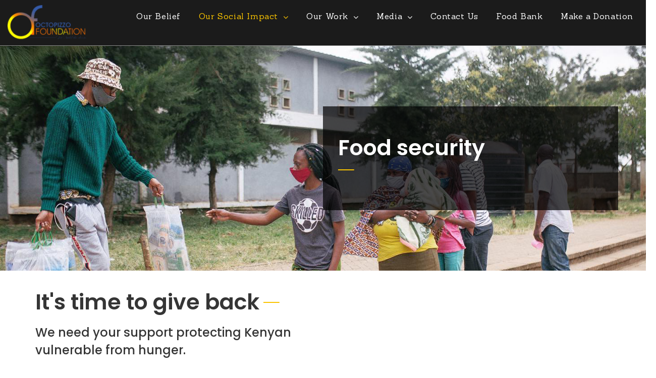

--- FILE ---
content_type: text/html; charset=UTF-8
request_url: https://octopizzofoundation.org/our-social-impact/food-security/
body_size: 19385
content:
<!doctype html>
<html lang="en-US">
<head>
	<meta charset="UTF-8">
	<meta name="viewport" content="width=device-width, initial-scale=1">
	<link rel="profile" href="https://gmpg.org/xfn/11">
	<title>Food security  -</title>
                        <script>
                            /* You can add more configuration options to webfontloader by previously defining the WebFontConfig with your options */
                            if ( typeof WebFontConfig === "undefined" ) {
                                WebFontConfig = new Object();
                            }
                            WebFontConfig['google'] = {families: ['Sanchez:400,400italic', 'Poppins:100,200,300,400,500,600,700,800,900,100italic,200italic,300italic,400italic,500italic,600italic,700italic,800italic,900italic', 'Rubik:400', 'Lato:700', 'Montserrat:100,200,300,400,500,600,700,800,900,100italic,200italic,300italic,400italic,500italic,600italic,700italic,800italic,900italic&subset=latin']};

                            (function() {
                                var wf = document.createElement( 'script' );
                                wf.src = 'https://ajax.googleapis.com/ajax/libs/webfont/1.5.3/webfont.js';
                                wf.type = 'text/javascript';
                                wf.async = 'true';
                                var s = document.getElementsByTagName( 'script' )[0];
                                s.parentNode.insertBefore( wf, s );
                            })();
                        </script>
                        
<!-- This site is optimized with the Yoast SEO plugin v13.1 - https://yoast.com/wordpress/plugins/seo/ -->
<meta name="robots" content="max-snippet:-1, max-image-preview:large, max-video-preview:-1"/>
<link rel="canonical" href="https://octopizzofoundation.org/our-social-impact/food-security/" />
<meta property="og:locale" content="en_US" />
<meta property="og:type" content="article" />
<meta property="og:title" content="Food security  -" />
<meta property="og:url" content="https://octopizzofoundation.org/our-social-impact/food-security/" />
<meta name="twitter:card" content="summary_large_image" />
<meta name="twitter:title" content="Food security  -" />
<script type='application/ld+json' class='yoast-schema-graph yoast-schema-graph--main'>{"@context":"https://schema.org","@graph":[{"@type":"Organization","@id":"https://octopizzofoundation.org/#organization","name":"Octopizzo Foundation","url":"https://octopizzofoundation.org/","sameAs":[],"logo":{"@type":"ImageObject","@id":"https://octopizzofoundation.org/#logo","inLanguage":"en-US","url":"https://octopizzofoundation.org/wp-content/uploads/2020/02/logo1-e1581003457889.png","width":156,"height":70,"caption":"Octopizzo Foundation"},"image":{"@id":"https://octopizzofoundation.org/#logo"}},{"@type":"WebSite","@id":"https://octopizzofoundation.org/#website","url":"https://octopizzofoundation.org/","name":"","inLanguage":"en-US","description":"O.F - Empowering the youth","publisher":{"@id":"https://octopizzofoundation.org/#organization"},"potentialAction":{"@type":"SearchAction","target":"https://octopizzofoundation.org/?s={search_term_string}","query-input":"required name=search_term_string"}},{"@type":"WebPage","@id":"https://octopizzofoundation.org/our-social-impact/food-security/#webpage","url":"https://octopizzofoundation.org/our-social-impact/food-security/","name":"Food security\u00a0 -","isPartOf":{"@id":"https://octopizzofoundation.org/#website"},"inLanguage":"en-US","datePublished":"2022-11-27T12:36:38+00:00","dateModified":"2022-12-11T17:42:21+00:00"}]}</script>
<!-- / Yoast SEO plugin. -->

<link rel='dns-prefetch' href='//fonts.googleapis.com' />
<link rel='dns-prefetch' href='//s.w.org' />
<link rel="alternate" type="application/rss+xml" title=" &raquo; Feed" href="https://octopizzofoundation.org/feed/" />
<link rel="alternate" type="application/rss+xml" title=" &raquo; Comments Feed" href="https://octopizzofoundation.org/comments/feed/" />
<link rel="alternate" type="text/calendar" title=" &raquo; iCal Feed" href="https://octopizzofoundation.org/events/?ical=1" />
		<script type="text/javascript">
			window._wpemojiSettings = {"baseUrl":"https:\/\/s.w.org\/images\/core\/emoji\/12.0.0-1\/72x72\/","ext":".png","svgUrl":"https:\/\/s.w.org\/images\/core\/emoji\/12.0.0-1\/svg\/","svgExt":".svg","source":{"concatemoji":"https:\/\/octopizzofoundation.org\/wp-includes\/js\/wp-emoji-release.min.js?ver=5.3.20"}};
			!function(e,a,t){var n,r,o,i=a.createElement("canvas"),p=i.getContext&&i.getContext("2d");function s(e,t){var a=String.fromCharCode;p.clearRect(0,0,i.width,i.height),p.fillText(a.apply(this,e),0,0);e=i.toDataURL();return p.clearRect(0,0,i.width,i.height),p.fillText(a.apply(this,t),0,0),e===i.toDataURL()}function c(e){var t=a.createElement("script");t.src=e,t.defer=t.type="text/javascript",a.getElementsByTagName("head")[0].appendChild(t)}for(o=Array("flag","emoji"),t.supports={everything:!0,everythingExceptFlag:!0},r=0;r<o.length;r++)t.supports[o[r]]=function(e){if(!p||!p.fillText)return!1;switch(p.textBaseline="top",p.font="600 32px Arial",e){case"flag":return s([127987,65039,8205,9895,65039],[127987,65039,8203,9895,65039])?!1:!s([55356,56826,55356,56819],[55356,56826,8203,55356,56819])&&!s([55356,57332,56128,56423,56128,56418,56128,56421,56128,56430,56128,56423,56128,56447],[55356,57332,8203,56128,56423,8203,56128,56418,8203,56128,56421,8203,56128,56430,8203,56128,56423,8203,56128,56447]);case"emoji":return!s([55357,56424,55356,57342,8205,55358,56605,8205,55357,56424,55356,57340],[55357,56424,55356,57342,8203,55358,56605,8203,55357,56424,55356,57340])}return!1}(o[r]),t.supports.everything=t.supports.everything&&t.supports[o[r]],"flag"!==o[r]&&(t.supports.everythingExceptFlag=t.supports.everythingExceptFlag&&t.supports[o[r]]);t.supports.everythingExceptFlag=t.supports.everythingExceptFlag&&!t.supports.flag,t.DOMReady=!1,t.readyCallback=function(){t.DOMReady=!0},t.supports.everything||(n=function(){t.readyCallback()},a.addEventListener?(a.addEventListener("DOMContentLoaded",n,!1),e.addEventListener("load",n,!1)):(e.attachEvent("onload",n),a.attachEvent("onreadystatechange",function(){"complete"===a.readyState&&t.readyCallback()})),(n=t.source||{}).concatemoji?c(n.concatemoji):n.wpemoji&&n.twemoji&&(c(n.twemoji),c(n.wpemoji)))}(window,document,window._wpemojiSettings);
		</script>
		<style type="text/css">
img.wp-smiley,
img.emoji {
	display: inline !important;
	border: none !important;
	box-shadow: none !important;
	height: 1em !important;
	width: 1em !important;
	margin: 0 .07em !important;
	vertical-align: -0.1em !important;
	background: none !important;
	padding: 0 !important;
}
</style>
	<link rel='stylesheet' id='tribe-common-skeleton-style-css'  href='https://octopizzofoundation.org/wp-content/plugins/the-events-calendar/common/src/resources/css/common-skeleton.min.css?ver=4.11.2.1' type='text/css' media='all' />
<link rel='stylesheet' id='tribe-tooltip-css'  href='https://octopizzofoundation.org/wp-content/plugins/the-events-calendar/common/src/resources/css/tooltip.min.css?ver=4.11.2.1' type='text/css' media='all' />
<link rel='stylesheet' id='wp-block-library-css'  href='https://octopizzofoundation.org/wp-includes/css/dist/block-library/style.min.css?ver=5.3.20' type='text/css' media='all' />
<link rel='stylesheet' id='wc-block-style-css'  href='https://octopizzofoundation.org/wp-content/plugins/woocommerce/packages/woocommerce-blocks/build/style.css?ver=2.5.14' type='text/css' media='all' />
<link rel='stylesheet' id='contact-form-7-css'  href='https://octopizzofoundation.org/wp-content/plugins/contact-form-7/includes/css/styles.css?ver=5.1.6' type='text/css' media='all' />
<link rel='stylesheet' id='cp_donations_stylesheet-css'  href='https://octopizzofoundation.org/wp-content/plugins/custom-post-donations/styles/style.css?ver=5.3.20' type='text/css' media='all' />
<link rel='stylesheet' id='ctf_styles-css'  href='https://octopizzofoundation.org/wp-content/plugins/custom-twitter-feeds/css/ctf-styles.min.css?ver=1.5' type='text/css' media='all' />
<link rel='stylesheet' id='easy-facebook-likebox-plugin-styles-css'  href='https://octopizzofoundation.org/wp-content/plugins/easy-facebook-likebox/easy-facebook-likebox/public/assets/css/public.css?ver=5.2.4' type='text/css' media='all' />
<link rel='stylesheet' id='easy-facebook-likebox-animate-css'  href='https://octopizzofoundation.org/wp-content/plugins/easy-facebook-likebox/easy-facebook-likebox/public/assets/css/animate.css?ver=5.2.4' type='text/css' media='all' />
<link rel='stylesheet' id='easy-facebook-likebox-popup-styles-css'  href='https://octopizzofoundation.org/wp-content/plugins/easy-facebook-likebox/easy-facebook-likebox/public/assets/popup/magnific-popup.css?ver=5.2.4' type='text/css' media='all' />
<link rel='stylesheet' id='consultix-recent-posts-widget-css'  href='https://octopizzofoundation.org/wp-content/plugins/radiantthemes-addons/widget/recent-posts/css/consultix-recent-post-with-thumbnail-element-one.css' type='text/css' media='all' />
<link rel='stylesheet' id='rt-megamenu-front-end-style-css'  href='https://octopizzofoundation.org/wp-content/plugins/radiantthemes-mega-menu/assets/css/rt-megamenu.css?ver=5.3.20' type='text/css' media='all' />
<link rel='stylesheet' id='rs-plugin-settings-css'  href='https://octopizzofoundation.org/wp-content/plugins/revslider/public/assets/css/rs6.css?ver=6.1.3' type='text/css' media='all' />
<style id='rs-plugin-settings-inline-css' type='text/css'>
#rs-demo-id {}
</style>
<link rel='stylesheet' id='woocommerce-layout-css'  href='https://octopizzofoundation.org/wp-content/plugins/woocommerce/assets/css/woocommerce-layout.css?ver=3.9.5' type='text/css' media='all' />
<link rel='stylesheet' id='woocommerce-smallscreen-css'  href='https://octopizzofoundation.org/wp-content/plugins/woocommerce/assets/css/woocommerce-smallscreen.css?ver=3.9.5' type='text/css' media='only screen and (max-width: 768px)' />
<link rel='stylesheet' id='woocommerce-general-css'  href='https://octopizzofoundation.org/wp-content/plugins/woocommerce/assets/css/woocommerce.css?ver=3.9.5' type='text/css' media='all' />
<style id='woocommerce-inline-inline-css' type='text/css'>
.woocommerce form .form-row .required { visibility: visible; }
</style>
<link rel='stylesheet' id='give-styles-css'  href='https://octopizzofoundation.org/wp-content/plugins/give/assets/dist/css/give.css?ver=2.33.2' type='text/css' media='all' />
<link rel='stylesheet' id='give-donation-summary-style-frontend-css'  href='https://octopizzofoundation.org/wp-content/plugins/give/assets/dist/css/give-donation-summary.css?ver=2.33.2' type='text/css' media='all' />
<link rel='stylesheet' id='extensive-vc-main-style-css'  href='https://octopizzofoundation.org/wp-content/plugins/extensive-vc-addon/assets/css/main.min.css?ver=5.3.20' type='text/css' media='all' />
<link rel='stylesheet' id='ionicons-css'  href='https://octopizzofoundation.org/wp-content/plugins/extensive-vc-addon/assets/css/ion-icons/css/ionicons.min.css?ver=5.3.20' type='text/css' media='all' />
<link rel='stylesheet' id='bootstrap-css'  href='https://octopizzofoundation.org/wp-content/themes/consultix/css/bootstrap.min.css' type='text/css' media='all' />
<link rel='stylesheet' id='font-awesome-css'  href='https://octopizzofoundation.org/wp-content/themes/consultix/css/font-awesome.min.css' type='text/css' media='all' />
<link rel='stylesheet' id='elusive-icons-css'  href='https://octopizzofoundation.org/wp-content/themes/consultix/css/elusive-icons.min.css' type='text/css' media='all' />
<link rel='stylesheet' id='animate-css'  href='https://octopizzofoundation.org/wp-content/themes/consultix/css/animate.min.css' type='text/css' media='all' />
<link rel='stylesheet' id='js_composer_front-css'  href='https://octopizzofoundation.org/wp-content/plugins/js_composer/assets/css/js_composer.min.css?ver=6.1' type='text/css' media='all' />
<link rel='stylesheet' id='consultix-custom-css'  href='https://octopizzofoundation.org/wp-content/themes/consultix/css/radiantthemes-custom.css' type='text/css' media='all' />
<link rel='stylesheet' id='consultix-responsive-css'  href='https://octopizzofoundation.org/wp-content/themes/consultix/css/radiantthemes-responsive.css' type='text/css' media='all' />
<link rel='stylesheet' id='consultix-header-style-two-css'  href='https://octopizzofoundation.org/wp-content/themes/consultix/css/radiantthemes-header-style-two.css' type='text/css' media='all' />
<link rel='stylesheet' id='consultix-footer-style-six-css'  href='https://octopizzofoundation.org/wp-content/themes/consultix/css/radiantthemes-footer-style-six.css' type='text/css' media='all' />
<link rel='stylesheet' id='color-scheme-midnight-blue-css'  href='https://octopizzofoundation.org/wp-content/themes/consultix/css/radiantthemes-color-scheme-midnight-blue.css' type='text/css' media='all' />
<link rel='stylesheet' id='radiantthemes-style-css'  href='https://octopizzofoundation.org/wp-content/themes/consultix/style.css?ver=5.3.20' type='text/css' media='all' />
<link rel='stylesheet' id='radiantthemes-button-element-one-css'  href='https://octopizzofoundation.org/wp-content/plugins/radiantthemes-addons/button/css/radiantthemes-button-element-one.css?ver=5.3.20' type='text/css' media='all' />
<style id='radiantthemes-button-element-one-inline-css' type='text/css'>
.team.element-six .team-item > .holder .data .btn, .rt-button.element-one > .rt-button-main, .rt-fancy-text-box > .holder > .more .btn, .rt-call-to-action-wraper .rt-call-to-action-item .btn:hover, .radiant-contact-form .form-row input[type=submit] {  border-radius:30px 30px 30px 30px ; }
</style>
<link rel='stylesheet' id='esf-fonts-css'  href='https://octopizzofoundation.org/wp-content/plugins/easy-facebook-likebox/assets/css/esf-custom-fonts.css?ver=5.3.20' type='text/css' media='all' />
<link rel='stylesheet' id='mif_style-css'  href='https://octopizzofoundation.org/wp-content/plugins/easy-facebook-likebox//my-instagram-feed/assets/css/mif_style.css?ver=5.3.20' type='text/css' media='all' />
<link rel='stylesheet' id='extensive-vc-google-fonts-css'  href='https://fonts.googleapis.com/css?family=Raleway%3A400%2C500%2C600%2C700%2C800%2C900%7CPoppins%3A400%2C700&#038;subset=latin-ext&#038;ver=1.0' type='text/css' media='all' />
<script type='text/javascript' src='https://octopizzofoundation.org/wp-includes/js/jquery/jquery.js?ver=1.12.4-wp'></script>
<script type='text/javascript' src='https://octopizzofoundation.org/wp-includes/js/jquery/jquery-migrate.min.js?ver=1.4.1'></script>
<script type='text/javascript' src='https://octopizzofoundation.org/wp-content/plugins/custom-post-donations/scripts/jquery.cpDonations.js?ver=5.3.20'></script>
<script type='text/javascript' src='https://octopizzofoundation.org/wp-content/plugins/easy-facebook-likebox/easy-facebook-likebox/public/assets/popup/jquery.magnific-popup.min.js?ver=5.2.4'></script>
<script type='text/javascript' src='https://octopizzofoundation.org/wp-content/plugins/easy-facebook-likebox/easy-facebook-likebox/public/assets/js/jquery.cookie.js?ver=5.2.4'></script>
<script type='text/javascript'>
/* <![CDATA[ */
var public_ajax = {"ajax_url":"https:\/\/octopizzofoundation.org\/wp-admin\/admin-ajax.php","efbl_is_fb_pro":""};
/* ]]> */
</script>
<script type='text/javascript' src='https://octopizzofoundation.org/wp-content/plugins/easy-facebook-likebox/easy-facebook-likebox/public/assets/js/public.js?ver=5.2.4'></script>
<script type='text/javascript' src='https://octopizzofoundation.org/wp-content/plugins/revslider/public/assets/js/revolution.tools.min.js?ver=6.0'></script>
<script type='text/javascript' src='https://octopizzofoundation.org/wp-content/plugins/revslider/public/assets/js/rs6.min.js?ver=6.1.3'></script>
<script type='text/javascript' src='https://octopizzofoundation.org/wp-content/plugins/woocommerce/assets/js/jquery-blockui/jquery.blockUI.min.js?ver=2.70'></script>
<script type='text/javascript'>
/* <![CDATA[ */
var wc_add_to_cart_params = {"ajax_url":"\/wp-admin\/admin-ajax.php","wc_ajax_url":"\/?wc-ajax=%%endpoint%%","i18n_view_cart":"View cart","cart_url":"https:\/\/octopizzofoundation.org","is_cart":"","cart_redirect_after_add":"no"};
/* ]]> */
</script>
<script type='text/javascript' src='https://octopizzofoundation.org/wp-content/plugins/woocommerce/assets/js/frontend/add-to-cart.min.js?ver=3.9.5'></script>
<script type='text/javascript' src='https://octopizzofoundation.org/wp-includes/js/dist/vendor/wp-polyfill.min.js?ver=7.4.4'></script>
<script type='text/javascript'>
( 'fetch' in window ) || document.write( '<script src="https://octopizzofoundation.org/wp-includes/js/dist/vendor/wp-polyfill-fetch.min.js?ver=3.0.0"></scr' + 'ipt>' );( document.contains ) || document.write( '<script src="https://octopizzofoundation.org/wp-includes/js/dist/vendor/wp-polyfill-node-contains.min.js?ver=3.26.0-0"></scr' + 'ipt>' );( window.FormData && window.FormData.prototype.keys ) || document.write( '<script src="https://octopizzofoundation.org/wp-includes/js/dist/vendor/wp-polyfill-formdata.min.js?ver=3.0.12"></scr' + 'ipt>' );( Element.prototype.matches && Element.prototype.closest ) || document.write( '<script src="https://octopizzofoundation.org/wp-includes/js/dist/vendor/wp-polyfill-element-closest.min.js?ver=2.0.2"></scr' + 'ipt>' );
</script>
<script type='text/javascript' src='https://octopizzofoundation.org/wp-includes/js/dist/i18n.min.js?ver=3.6.1'></script>
<script type='text/javascript'>
/* <![CDATA[ */
var give_global_vars = {"ajaxurl":"https:\/\/octopizzofoundation.org\/wp-admin\/admin-ajax.php","checkout_nonce":"45586c5439","currency":"USD","currency_sign":"$","currency_pos":"before","thousands_separator":",","decimal_separator":".","no_gateway":"Please select a payment method.","bad_minimum":"The minimum custom donation amount for this form is","bad_maximum":"The maximum custom donation amount for this form is","general_loading":"Loading...","purchase_loading":"Please Wait...","textForOverlayScreen":"<h3>Processing...<\/h3><p>This will only take a second!<\/p>","number_decimals":"2","is_test_mode":"","give_version":"2.33.2","magnific_options":{"main_class":"give-modal","close_on_bg_click":false},"form_translation":{"payment-mode":"Please select payment mode.","give_first":"Please enter your first name.","give_last":"Please enter your last name.","give_email":"Please enter a valid email address.","give_user_login":"Invalid email address or username.","give_user_pass":"Enter a password.","give_user_pass_confirm":"Enter the password confirmation.","give_agree_to_terms":"You must agree to the terms and conditions."},"confirm_email_sent_message":"Please check your email and click on the link to access your complete donation history.","ajax_vars":{"ajaxurl":"https:\/\/octopizzofoundation.org\/wp-admin\/admin-ajax.php","ajaxNonce":"c25dd135ca","loading":"Loading","select_option":"Please select an option","default_gateway":"offline","permalinks":"1","number_decimals":2},"cookie_hash":"e2d64539d1c765cb1bb81ad810858fc7","session_nonce_cookie_name":"wp-give_session_reset_nonce_e2d64539d1c765cb1bb81ad810858fc7","session_cookie_name":"wp-give_session_e2d64539d1c765cb1bb81ad810858fc7","delete_session_nonce_cookie":"0"};
var giveApiSettings = {"root":"https:\/\/octopizzofoundation.org\/wp-json\/give-api\/v2\/","rest_base":"give-api\/v2"};
/* ]]> */
</script>
<script type='text/javascript'>
( function( domain, translations ) {
	var localeData = translations.locale_data[ domain ] || translations.locale_data.messages;
	localeData[""].domain = domain;
	wp.i18n.setLocaleData( localeData, domain );
} )( "give", { "locale_data": { "messages": { "": {} } } } );
</script>
<script type='text/javascript' src='https://octopizzofoundation.org/wp-content/plugins/give/assets/dist/js/give.js?ver=1c38f856714bc980'></script>
<script type='text/javascript' src='https://octopizzofoundation.org/wp-content/plugins/js_composer/assets/js/vendors/woocommerce-add-to-cart.js?ver=6.1'></script>
<script type='text/javascript' src='https://octopizzofoundation.org/wp-content/themes/consultix/js/retina.min.js?ver=1'></script>
<script type='text/javascript'>
/* <![CDATA[ */
var mif = {"ajax_url":"https:\/\/octopizzofoundation.org\/wp-admin\/admin-ajax.php","version":"free"};
/* ]]> */
</script>
<script type='text/javascript' src='https://octopizzofoundation.org/wp-content/plugins/easy-facebook-likebox//my-instagram-feed/assets/js/mif-custom.js?ver=1'></script>
<link rel='https://api.w.org/' href='https://octopizzofoundation.org/wp-json/' />
<link rel="EditURI" type="application/rsd+xml" title="RSD" href="https://octopizzofoundation.org/xmlrpc.php?rsd" />
<link rel="wlwmanifest" type="application/wlwmanifest+xml" href="https://octopizzofoundation.org/wp-includes/wlwmanifest.xml" /> 
<meta name="generator" content="WordPress 5.3.20" />
<meta name="generator" content="WooCommerce 3.9.5" />
<link rel='shortlink' href='https://octopizzofoundation.org/?p=9065' />
<link rel="alternate" type="application/json+oembed" href="https://octopizzofoundation.org/wp-json/oembed/1.0/embed?url=https%3A%2F%2Foctopizzofoundation.org%2Four-social-impact%2Ffood-security%2F" />
<link rel="alternate" type="text/xml+oembed" href="https://octopizzofoundation.org/wp-json/oembed/1.0/embed?url=https%3A%2F%2Foctopizzofoundation.org%2Four-social-impact%2Ffood-security%2F&#038;format=xml" />
<meta name="generator" content="Give v2.33.2" />
<meta name="tec-api-version" content="v1"><meta name="tec-api-origin" content="https://octopizzofoundation.org"><link rel="https://theeventscalendar.com/" href="https://octopizzofoundation.org/wp-json/tribe/events/v1/" />			<link rel="icon" href="https://octopizzofoundation.org/wp-content/uploads/2020/02/faviconasw1.png" sizes="32x32" />
			<link rel="icon" href="https://octopizzofoundation.org/wp-content/uploads/2020/02/faviconasw1.png" sizes="192x192">
			<link rel="apple-touch-icon-precomposed" href="https://octopizzofoundation.org/wp-content/uploads/2020/02/faviconasw1.png" />
			<meta name="msapplication-TileImage" content="https://octopizzofoundation.org/wp-content/uploads/2020/02/faviconasw1.png" />
			<noscript><style>.woocommerce-product-gallery{ opacity: 1 !important; }</style></noscript>
	<style type="text/css">.recentcomments a{display:inline !important;padding:0 !important;margin:0 !important;}</style><style type="text/css"> .mif_wrap .feed_type_video  .video_icon { background-image:url( https://octopizzofoundation.org/wp-includes/js/mediaelement/mejs-controls.svg); } .mif_wrap.mif_skin_8964 .mif_feeds_holder .mif_grid_layout  { width: calc(92% / 3); } .mif_wrap.mif_skin_8964 .mif_feeds_holder .mif_grid_layout { height: 317px; } .mif_wrap.mif_skin_8964 .mif_header_main { display: none; } .mif_wrap.mif_skin_8964 .mif_posts { display: block; } .mif_wrap.mif_skin_8964 .mif_followers { display: block; } .mif_wrap.mif_skin_8964 .mif_bio { display: block; } .mif_wrap.mif_skin_8964 .mif_follow_btn { display: inline-block; } .mif_wrap.mif_skin_8964 .mif_load_feeds { display: inline-block; } .mif_wrap.mif_skin_8964 .mif_dp_wrap { display: block; } .mif_wrap.mif_skin_8964 .mif_header_main .mif_header_title { font-size: 16px; } .mif_wrap.mif_skin_8964 .mif_header_main .mif_posts,.mif_wrap.mif_skin_8964 .mif_header_main .mif_followers { font-size: 16px; } .mif_wrap.mif_skin_8964 .mif_bio { font-size: 14px; }.mif_wrap.mif_skin_8964 .mif_header_main { background-color: #fff; } .mif_wrap.mif_skin_8964 .mif_header_main, .mif_wrap.mif_skin_8964 .mif_header_main .mif_posts, .mif_wrap.mif_skin_8964 .mif_header_main .mif_followers, .mif_wrap.mif_skin_8964 .mif_header_main .mif_bio, .mif_wrap.mif_skin_8964 .mif_header_main .mif_header_title { color: #000; } .mif_wrap.mif_skin_8964 .mif_fulls .icon, .mif_wrap.mif_skin_8964 .mif_single:hover .mif_fulls .icon,
                 .mif_wrap.mif_skin_8964 .mif_feed_popup .icon{ color: #fff!important; } .mif_wrap.mif_skin_8964 .mif_single .mif_overlay, .mif_wrap.mif_skin_8964 .mif_single .mif_fulls{ background-color: rgba(0,0,0,0.5); } .mif_wrap.mif_skin_8964 .mif_single { margin-top: 5px; } .mif_wrap.mif_skin_8964 .mif_single { margin-bottom: 5px; } .mif_wrap.mif_skin_8964 .mif_single { margin-left: 5px; } .mif_wrap.mif_skin_8964 .mif_single { margin-right: 5px; } .mif_wrap.mif_skin_8964 .mif_fulls .icon { color: #fff; }</style><style type="text/css"> .efbl_feed_wraper.efbl_skin_8966 .efbl_header { display: none; } .efbl_feed_wraper.efbl_skin_8966 .efbl_header_meta .efbl_header_title { font-size: 16px; } .efbl_feed_wraper.efbl_skin_8966  .efbl_likes,  .efbl_feed_wraper.efbl_skin_8966  .efbl_story_meta .efbl_story_lnc_holder  .efbl_all_likes_wrap { display: inline-block; } .efbl_feed_wraper.efbl_skin_8966  .efbl_shares { display: inline-block; } .efbl_feed_wraper.efbl_skin_8966   .efbl_comments { display: inline-block; } .efbl_feed_wraper.efbl_skin_8966 .mif_follow_btn { display: none; } .efbl_feed_wraper.efbl_skin_8966 .efbl_fb_story#efblcf .efbl_story_text { display: block; } .efbl_feed_wraper.efbl_skin_8966 .efbl_header .mif_header_title { font-size: 16px; } .efbl_feed_wraper.efbl_skin_8966 .efbl_header .mif_posts,.efbl_feed_wraper.efbl_skin_8966 .efbl_header .mif_followers { font-size: 16px; }.efbl_feed_wraper.efbl_skin_8966 .efbl_header { background-color: transparent; } .efbl_feed_wraper.efbl_skin_8966 .efbl_header, .efbl_feed_wraper.efbl_skin_8966 .efbl_header .mif_posts, .efbl_feed_wraper.efbl_skin_8966 .efbl_header .mif_followers, .efbl_feed_wraper.efbl_skin_8966 .efbl_header .mif_bio, .efbl_feed_wraper.efbl_skin_8966 .efbl_header .mif_header_title { color: #000; } .efbl_feed_wraper.efbl_skin_8966 .efbl_read_more_link a { color: #000; } .efbl_feed_wraper.efbl_skin_8966 .efbl_fb_story { background-color: transparent !important; } .efbl_feed_wraper.efbl_skin_8966 .efbl_fb_story#efblcf { padding-top: 0px; } .efbl_feed_wraper.efbl_skin_8966 .efbl_fb_story#efblcf {padding-bottom: 0px; } .efbl_feed_wraper.efbl_skin_8966 .efbl_fb_story#efblcf { padding-left: 0px; } .efbl_feed_wraper.efbl_skin_8966 .efbl_fb_story#efblcf {padding-right: 0px; } .efbl_feed_wraper.efbl_skin_8966 .efbl_fb_story#efblcf { margin-top: 0px; } .efbl_feed_wraper.efbl_skin_8966 .efbl_fb_story#efblcf { margin-bottom: 20px; } .efbl_feed_wraper.efbl_skin_8966 .efbl_fb_story#efblcf { margin-left: 0px; } .efbl_feed_wraper.efbl_skin_8966 .efbl_fb_story#efblcf {margin-right: 0px; } .efbl_feed_wraper.efbl_skin_8967 .efbl_header { display: none; } .efbl_feed_wraper.efbl_skin_8967 .efbl_header_meta .efbl_header_title { font-size: 16px; } .efbl_feed_wraper.efbl_skin_8967  .efbl_likes,  .efbl_feed_wraper.efbl_skin_8967  .efbl_story_meta .efbl_story_lnc_holder  .efbl_all_likes_wrap { display: inline-block; } .efbl_feed_wraper.efbl_skin_8967  .efbl_shares { display: inline-block; } .efbl_feed_wraper.efbl_skin_8967   .efbl_comments { display: inline-block; } .efbl_feed_wraper.efbl_skin_8967 .mif_follow_btn { display: none; } .efbl_feed_wraper.efbl_skin_8967 .efbl_fb_story#efblcf .efbl_story_text { display: block; } .efbl_feed_wraper.efbl_skin_8967 .efbl_header .mif_header_title { font-size: 16px; } .efbl_feed_wraper.efbl_skin_8967 .efbl_header .mif_posts,.efbl_feed_wraper.efbl_skin_8967 .efbl_header .mif_followers { font-size: 16px; }.efbl_feed_wraper.efbl_skin_8967 .efbl_header { background-color: transparent; } .efbl_feed_wraper.efbl_skin_8967 .efbl_header, .efbl_feed_wraper.efbl_skin_8967 .efbl_header .mif_posts, .efbl_feed_wraper.efbl_skin_8967 .efbl_header .mif_followers, .efbl_feed_wraper.efbl_skin_8967 .efbl_header .mif_bio, .efbl_feed_wraper.efbl_skin_8967 .efbl_header .mif_header_title { color: #000; } .efbl_feed_wraper.efbl_skin_8967 .efbl_read_more_link a { color: #000; } .efbl_feed_wraper.efbl_skin_8967 .efbl_fb_story { background-color: transparent !important; } .efbl_feed_wraper.efbl_skin_8967 .efbl_fb_story#efblcf { padding-top: 0px; } .efbl_feed_wraper.efbl_skin_8967 .efbl_fb_story#efblcf {padding-bottom: 0px; } .efbl_feed_wraper.efbl_skin_8967 .efbl_fb_story#efblcf { padding-left: 0px; } .efbl_feed_wraper.efbl_skin_8967 .efbl_fb_story#efblcf {padding-right: 0px; } .efbl_feed_wraper.efbl_skin_8967 .efbl_fb_story#efblcf { margin-top: 0px; } .efbl_feed_wraper.efbl_skin_8967 .efbl_fb_story#efblcf { margin-bottom: 20px; } .efbl_feed_wraper.efbl_skin_8967 .efbl_fb_story#efblcf { margin-left: 0px; } .efbl_feed_wraper.efbl_skin_8967 .efbl_fb_story#efblcf {margin-right: 0px; } .efbl_feed_wraper.efbl_skin_8968 .efbl_header { display: none; } .efbl_feed_wraper.efbl_skin_8968 .efbl_header_meta .efbl_header_title { font-size: 16px; } .efbl_feed_wraper.efbl_skin_8968  .efbl_likes,  .efbl_feed_wraper.efbl_skin_8968  .efbl_story_meta .efbl_story_lnc_holder  .efbl_all_likes_wrap { display: inline-block; } .efbl_feed_wraper.efbl_skin_8968  .efbl_shares { display: inline-block; } .efbl_feed_wraper.efbl_skin_8968   .efbl_comments { display: inline-block; } .efbl_feed_wraper.efbl_skin_8968 .mif_follow_btn { display: none; } .efbl_feed_wraper.efbl_skin_8968 .efbl_fb_story#efblcf .efbl_story_text { display: block; } .efbl_feed_wraper.efbl_skin_8968 .efbl_header .mif_header_title { font-size: 16px; } .efbl_feed_wraper.efbl_skin_8968 .efbl_header .mif_posts,.efbl_feed_wraper.efbl_skin_8968 .efbl_header .mif_followers { font-size: 16px; }.efbl_feed_wraper.efbl_skin_8968 .efbl_header { background-color: transparent; } .efbl_feed_wraper.efbl_skin_8968 .efbl_header, .efbl_feed_wraper.efbl_skin_8968 .efbl_header .mif_posts, .efbl_feed_wraper.efbl_skin_8968 .efbl_header .mif_followers, .efbl_feed_wraper.efbl_skin_8968 .efbl_header .mif_bio, .efbl_feed_wraper.efbl_skin_8968 .efbl_header .mif_header_title { color: #000; } .efbl_feed_wraper.efbl_skin_8968 .efbl_read_more_link a { color: #000; } .efbl_feed_wraper.efbl_skin_8968 .efbl_fb_story { background-color: transparent !important; } .efbl_feed_wraper.efbl_skin_8968 .efbl_fb_story#efblcf { padding-top: 0px; } .efbl_feed_wraper.efbl_skin_8968 .efbl_fb_story#efblcf {padding-bottom: 0px; } .efbl_feed_wraper.efbl_skin_8968 .efbl_fb_story#efblcf { padding-left: 0px; } .efbl_feed_wraper.efbl_skin_8968 .efbl_fb_story#efblcf {padding-right: 0px; } .efbl_feed_wraper.efbl_skin_8968 .efbl_fb_story#efblcf { margin-top: 0px; } .efbl_feed_wraper.efbl_skin_8968 .efbl_fb_story#efblcf { margin-bottom: 20px; } .efbl_feed_wraper.efbl_skin_8968 .efbl_fb_story#efblcf { margin-left: 0px; } .efbl_feed_wraper.efbl_skin_8968 .efbl_fb_story#efblcf {margin-right: 0px; }</style><meta name="generator" content="Powered by WPBakery Page Builder - drag and drop page builder for WordPress."/>
<meta name="generator" content="Powered by Slider Revolution 6.1.3 - responsive, Mobile-Friendly Slider Plugin for WordPress with comfortable drag and drop interface." />
<script type="text/javascript">function setREVStartSize(t){try{var h,e=document.getElementById(t.c).parentNode.offsetWidth;if(e=0===e||isNaN(e)?window.innerWidth:e,t.tabw=void 0===t.tabw?0:parseInt(t.tabw),t.thumbw=void 0===t.thumbw?0:parseInt(t.thumbw),t.tabh=void 0===t.tabh?0:parseInt(t.tabh),t.thumbh=void 0===t.thumbh?0:parseInt(t.thumbh),t.tabhide=void 0===t.tabhide?0:parseInt(t.tabhide),t.thumbhide=void 0===t.thumbhide?0:parseInt(t.thumbhide),t.mh=void 0===t.mh||""==t.mh||"auto"===t.mh?0:parseInt(t.mh,0),"fullscreen"===t.layout||"fullscreen"===t.l)h=Math.max(t.mh,window.innerHeight);else{for(var i in t.gw=Array.isArray(t.gw)?t.gw:[t.gw],t.rl)void 0!==t.gw[i]&&0!==t.gw[i]||(t.gw[i]=t.gw[i-1]);for(var i in t.gh=void 0===t.el||""===t.el||Array.isArray(t.el)&&0==t.el.length?t.gh:t.el,t.gh=Array.isArray(t.gh)?t.gh:[t.gh],t.rl)void 0!==t.gh[i]&&0!==t.gh[i]||(t.gh[i]=t.gh[i-1]);var r,a=new Array(t.rl.length),n=0;for(var i in t.tabw=t.tabhide>=e?0:t.tabw,t.thumbw=t.thumbhide>=e?0:t.thumbw,t.tabh=t.tabhide>=e?0:t.tabh,t.thumbh=t.thumbhide>=e?0:t.thumbh,t.rl)a[i]=t.rl[i]<window.innerWidth?0:t.rl[i];for(var i in r=a[0],a)r>a[i]&&0<a[i]&&(r=a[i],n=i);var d=e>t.gw[n]+t.tabw+t.thumbw?1:(e-(t.tabw+t.thumbw))/t.gw[n];h=t.gh[n]*d+(t.tabh+t.thumbh)}void 0===window.rs_init_css&&(window.rs_init_css=document.head.appendChild(document.createElement("style"))),document.getElementById(t.c).height=h,window.rs_init_css.innerHTML+="#"+t.c+"_wrapper { height: "+h+"px }"}catch(t){console.log("Failure at Presize of Slider:"+t)}};</script>
		<style type="text/css" id="wp-custom-css">
			.footer_copyright_item p {
    margin-bottom: 6px;
    font-weight: 400;
    font-size: 13px;
    color:white! important;
    line-height: 30px;
}
.footer_copyright_item ul.social li a {
    display: block;
    width: 30px;
    height: 30px;
    background-color: 
#ffc902 !important
}
.wraper_header, .style-two, i-am-sticky {
    width: 100%;
    height: auto;
    z-index: 999 !important;
}
.inner_banner_main .title, #crumbs{
	visibility:hidden! important;
}

.header_main .responsive-nav i {
	font-size:30px! important;
	margin-top:10px;
}
.wraper_footer_main {
   
    display: none ! important;
}
.evc-interactive-banner.evc-ib-bordered .evc-ib-content-wrapper::after, .evc-interactive-banner.evc-ib-bordered .evc-ib-content-wrapper::before {
  
  top: 15px !important;
  right: 15px !important;
  bottom: 15px !important;
  left: 15px !important;
}
.evc-interactive-banner.evc-ib-bordered:hover .evc-ib-content-wrapper {
  background-color: rgba(48, 48, 48, 0.25) !important;
}
#sticky-wrapper .container{
	width: 1300px !important;
}
.wraper_header:not(.style-four):not(.style-five):not(.style-six):not(.style-nine):not(.style-ten) .nav {
  
  letter-spacing: 0.6px !important;
 
}		</style>
		<style type="text/css" title="dynamic-css" class="options-output">body{background-color:#FFFFFF;}body{font-family:Sanchez;line-height:26px;font-weight:400;font-style:normal;color:#505050;font-size:15px;opacity: 1;visibility: visible;-webkit-transition: opacity 0.24s ease-in-out;-moz-transition: opacity 0.24s ease-in-out;transition: opacity 0.24s ease-in-out;}.wf-loading body{opacity: 0;}.ie.wf-loading body{visibility: hidden;}h1{font-family:Poppins;line-height:50px;letter-spacing:0px;font-weight:600;font-style:normal;color:#00174d;font-size:43px;opacity: 1;visibility: visible;-webkit-transition: opacity 0.24s ease-in-out;-moz-transition: opacity 0.24s ease-in-out;transition: opacity 0.24s ease-in-out;}.wf-loading h1{opacity: 0;}.ie.wf-loading h1{visibility: hidden;}h2{font-family:Poppins;line-height:45px;font-weight:600;font-style:normal;color:#00174d;font-size:43px;opacity: 1;visibility: visible;-webkit-transition: opacity 0.24s ease-in-out;-moz-transition: opacity 0.24s ease-in-out;transition: opacity 0.24s ease-in-out;}.wf-loading h2{opacity: 0;}.ie.wf-loading h2{visibility: hidden;}h3{font-family:Poppins;line-height:35px;font-weight:500;font-style:normal;color:#00174d;font-size:30px;opacity: 1;visibility: visible;-webkit-transition: opacity 0.24s ease-in-out;-moz-transition: opacity 0.24s ease-in-out;transition: opacity 0.24s ease-in-out;}.wf-loading h3{opacity: 0;}.ie.wf-loading h3{visibility: hidden;}h4{font-family:Poppins;line-height:35px;font-weight:500;font-style:normal;color:#00174d;font-size:24px;opacity: 1;visibility: visible;-webkit-transition: opacity 0.24s ease-in-out;-moz-transition: opacity 0.24s ease-in-out;transition: opacity 0.24s ease-in-out;}.wf-loading h4{opacity: 0;}.ie.wf-loading h4{visibility: hidden;}h5{font-family:Poppins;line-height:30px;letter-spacing:0px;font-weight:400;font-style:normal;font-size:18px;opacity: 1;visibility: visible;-webkit-transition: opacity 0.24s ease-in-out;-moz-transition: opacity 0.24s ease-in-out;transition: opacity 0.24s ease-in-out;}.wf-loading h5{opacity: 0;}.ie.wf-loading h5{visibility: hidden;}h6{font-family:Poppins;line-height:27px;font-weight:400;font-style:normal;color:#00174d;font-size:16px;opacity: 1;visibility: visible;-webkit-transition: opacity 0.24s ease-in-out;-moz-transition: opacity 0.24s ease-in-out;transition: opacity 0.24s ease-in-out;}.wf-loading h6{opacity: 0;}.ie.wf-loading h6{visibility: hidden;}.wraper_header.style-one .wraper_header_main, .wraper_header.style-two .wraper_header_main, .wraper_header.style-three .wraper_header_main, .wraper_header.style-four, .wraper_header.style-seven .wraper_header_main, .wraper_header.style-eight .wraper_header_main, #hamburger-menu, .wraper_flyout_menu{background-color:#1b1b1b;}.wraper_header.style-two .wraper_header_main, .wraper_header.style-seven .wraper_header_main, .wraper_header.style-eight .wraper_header_main{border-bottom-color:rgba(255,255,255,0.5);}.wraper_header:not(.style-four):not(.style-five):not(.style-six):not(.style-nine):not(.style-ten) .nav{text-transform:none;line-height:25px;letter-spacing:1px;font-weight:400;font-style:normal;color:#ffffff;font-size:16px;opacity: 1;visibility: visible;-webkit-transition: opacity 0.24s ease-in-out;-moz-transition: opacity 0.24s ease-in-out;transition: opacity 0.24s ease-in-out;}.wf-loading .wraper_header:not(.style-four):not(.style-five):not(.style-six):not(.style-nine):not(.style-ten) .nav{opacity: 0;}.ie.wf-loading .wraper_header:not(.style-four):not(.style-five):not(.style-six):not(.style-nine):not(.style-ten) .nav{visibility: hidden;}.wraper_header:not(.style-four) .nav > [class*="menu-"] > ul.menu > li:hover > a, .wraper_header:not(.style-four) .nav > [class*="menu-"] > ul.menu > li.current-menu-item > a, .wraper_header:not(.style-four) .nav > [class*="menu-"] > ul.menu > li.current-menu-parent > a, .wraper_header:not(.style-four) .nav > [class*="menu-"] > ul.menu > li.current-menu-ancestor > a, .wraper_header:not(.style-four) .nav > [class*="menu-"] > ul.menu > li > ul > li:hover > a, .wraper_header:not(.style-four) .nav > [class*="menu-"] > ul.menu > li > ul > li.current-menu-item > a, .wraper_header:not(.style-four) .nav > [class*="menu-"] > ul.menu > li > ul > li.current-menu-parent > a, .wraper_header:not(.style-four) .nav > [class*="menu-"] > ul.menu > li > ul > li > ul > li:hover > a, .wraper_header:not(.style-four) .nav > [class*="menu-"] > ul.menu > li > ul > li > ul > li.current-menu-item > a, .wraper_header:not(.style-four) .nav > [class*="menu-"] > ul.menu > li > ul > li > ul > li.current-menu-parent > a, .wraper_header:not(.style-four) .nav > [class*="menu-"] > ul.menu > li > ul > li > ul > li > ul > li:hover > a, .wraper_header:not(.style-four) .nav > [class*="menu-"] > ul.menu > li > ul > li > ul > li > ul > li.current-menu-item > a, .wraper_header:not(.style-four) .nav > [class*="menu-"] > ul.menu > li > ul > li > ul > li > ul > li.current-menu-parent > a, .wraper_header:not(.style-four) .nav > [class*="menu-"] > ul.menu > li > ul > li > ul > li > ul > li ul li:hover a, .wraper_header:not(.style-four) .nav > [class*="menu-"] > ul.menu > li > ul > li > ul > li > ul > li ul li.current-menu-item a, .wraper_header:not(.style-four) .nav > [class*="menu-"] > ul.menu > li > ul > li > ul > li > ul > li ul li.current-menu-parent a{color:#fac400;}.wraper_header.style-nine{-moz-box-shadow: 0 0 27px 0 rgba(5,6,6,0.22);-webkit-box-shadow: 0 0 27px 0 rgba(5,6,6,0.22);-ms-box-shadow: 0 0 27px 0 rgba(5,6,6,0.22);-o-box-shadow: 0 0 27px 0 rgba(5,6,6,0.22);box-shadow: 0 0 27px 0 rgba(5,6,6,0.22);}.wraper_header.style-nine .wraper_header_top{background-color:#001a57;}.wraper_header.style-nine .wraper_header_main{background-color:#ffffff;}.wraper_header.style-nine .nav{font-family:Rubik;text-transform:uppercase;line-height:25px;font-weight:400;font-style:normal;color:#4d4d4d;font-size:13px;opacity: 1;visibility: visible;-webkit-transition: opacity 0.24s ease-in-out;-moz-transition: opacity 0.24s ease-in-out;transition: opacity 0.24s ease-in-out;}.wf-loading .wraper_header.style-nine .nav{opacity: 0;}.ie.wf-loading .wraper_header.style-nine .nav{visibility: hidden;}.wraper_header.style-nine .nav > [class*="menu-"] > ul.menu > li:hover > a, .wraper_header.style-nine .nav > [class*="menu-"] > ul.menu > li.current-menu-item > a, .wraper_header.style-nine .nav > [class*="menu-"] > ul.menu > li.current-menu-parent > a, .wraper_header.style-nine .nav > [class*="menu-"] > ul.menu > li.current-menu-ancestor > a{color:#08276e;}.wraper_header.style-ten .wraper_header_top{background-color:rgba(14,13,13,0.4);}.wraper_header.style-ten .wraper_header_main{background-color:rgba(0,0,0,0.01);}.wraper_header.style-ten .nav{font-family:Lato;text-transform:uppercase;line-height:25px;font-weight:700;font-style:normal;color:#fff;font-size:15px;opacity: 1;visibility: visible;-webkit-transition: opacity 0.24s ease-in-out;-moz-transition: opacity 0.24s ease-in-out;transition: opacity 0.24s ease-in-out;}.wf-loading .wraper_header.style-ten .nav{opacity: 0;}.ie.wf-loading .wraper_header.style-ten .nav{visibility: hidden;}.wraper_header.style-ten .nav > [class*="menu-"] > ul.menu > li:hover > a, .wraper_header.style-ten .nav > [class*="menu-"] > ul.menu > li.current-menu-item > a, .wraper_header.style-ten .nav > [class*="menu-"] > ul.menu > li.current-menu-parent > a, .wraper_header.style-ten .nav > [class*="menu-"] > ul.menu > li.current-menu-ancestor > a{color:#08276e;}.wraper_inner_banner{background-color:#f6f6f6;background-repeat:no-repeat;background-size:inherit;background-attachment:inherit;background-position:left center;background-image:url('https://octopizzofoundation.org/wp-content/uploads/2020/02/blogasw2.jpg');}.wraper_inner_banner_main{border-bottom-color:rgba(255,255,255,0.01);}.wraper_inner_banner_main > .container{padding-top:70px;padding-bottom:40px;}.inner_banner_main .title{font-family:Poppins;line-height:40px;letter-spacing:0px;font-weight:800;font-style:normal;color:#001a57;font-size:32px;opacity: 1;visibility: visible;-webkit-transition: opacity 0.24s ease-in-out;-moz-transition: opacity 0.24s ease-in-out;transition: opacity 0.24s ease-in-out;}.wf-loading .inner_banner_main .title{opacity: 0;}.ie.wf-loading .inner_banner_main .title{visibility: hidden;}.inner_banner_main .subtitle{font-family:Montserrat;line-height:26px;font-weight:600;font-style:normal;color:#001a57;font-size:18px;opacity: 1;visibility: visible;-webkit-transition: opacity 0.24s ease-in-out;-moz-transition: opacity 0.24s ease-in-out;transition: opacity 0.24s ease-in-out;}.wf-loading .inner_banner_main .subtitle{opacity: 0;}.ie.wf-loading .inner_banner_main .subtitle{visibility: hidden;}.inner_banner_breadcrumb #crumbs{font-family:Poppins;text-transform:uppercase;line-height:22px;letter-spacing:1px;font-weight:400;font-style:normal;color:#727272;font-size:13px;opacity: 1;visibility: visible;-webkit-transition: opacity 0.24s ease-in-out;-moz-transition: opacity 0.24s ease-in-out;transition: opacity 0.24s ease-in-out;}.wf-loading .inner_banner_breadcrumb #crumbs{opacity: 0;}.ie.wf-loading .inner_banner_breadcrumb #crumbs{visibility: hidden;}.wraper_inner_banner_breadcrumb > .container{padding-top:0;padding-bottom:10px;}.wraper_footer{background-color:#273272;background-repeat:no-repeat;background-position:right top;background-image:url('https://localhost/asws/wp-content/themes/consultix/images/footer-1.png');}.wraper_footer_main{border-bottom-color:rgba(255,255,255,0.01);}.wraper_footer_copyright{background-color:#3d3d3d;}.rt-button.element-one > .rt-button-main, .radiant-contact-form .form-row input[type=submit], .radiant-contact-form .form-row input[type=button], .radiant-contact-form .form-row button[type=submit], .post.style-two .post-read-more .btn, .post.style-three .entry-main .post-read-more .btn, .woocommerce #respond input#submit, .woocommerce .return-to-shop .button, .woocommerce form .form-row input.button, .widget-area > .widget.widget_price_filter .button, .rt-fancy-text-box.element-one > .holder > .more > a, .rt-fancy-text-box.element-two > .holder > .more > a, .rt-fancy-text-box.element-three > .holder > .more > a, .rt-fancy-text-box.element-four > .holder > .more > a, .team.element-six .team-item > .holder .data .btn, .rt-portfolio-box.element-one .rt-portfolio-box-item > .holder > .title .btn, .rt-portfolio-box.element-one .rt-portfolio-box-item > .holder > .data .btn, .rt-portfolio-box.element-two .rt-portfolio-box-item > .holder > .pic > .title .btn, .rt-portfolio-box.element-two .rt-portfolio-box-item > .holder > .pic > .data .btn, .rt-portfolio-box.element-four .rt-portfolio-box-item > .holder > .pic > .data .btn{padding-top:12px;padding-right:30px;padding-bottom:12px;padding-left:30px;}.rt-button.element-one > .rt-button-main, .radiant-contact-form .form-row input[type=submit], .radiant-contact-form .form-row input[type=button], .radiant-contact-form .form-row button[type=submit], .post.style-two .post-read-more .btn, .post.style-three .entry-main .post-read-more .btn, .woocommerce #respond input#submit, .woocommerce form .form-row input.button, .woocommerce .return-to-shop .button, .widget-area > .widget.widget_price_filter .button, .rt-fancy-text-box.element-one > .holder > .more > a, .rt-fancy-text-box.element-two > .holder > .more > a, .rt-fancy-text-box.element-three > .holder > .more > a, .rt-fancy-text-box.element-four > .holder > .more > a, .team.element-six .team-item > .holder .data .btn, .rt-portfolio-box.element-one .rt-portfolio-box-item > .holder > .title .btn, .rt-portfolio-box.element-one .rt-portfolio-box-item > .holder > .data .btn, .rt-portfolio-box.element-two .rt-portfolio-box-item > .holder > .pic > .title .btn, .rt-portfolio-box.element-two .rt-portfolio-box-item > .holder > .pic > .data .btn, .rt-portfolio-box.element-four .rt-portfolio-box-item > .holder > .pic > .data .btn{background-color:#ffffff;}.rt-button.element-one[class*="hover-style-"] .rt-button-main > .overlay, .radiant-contact-form .form-row input[type=submit]:hover, .radiant-contact-form .form-row input[type=button]:hover, .radiant-contact-form .form-row button[type=submit]:hover, .post.style-two .post-read-more .btn:hover, .post.style-three .entry-main .post-read-more .btn:hover, .woocommerce #respond input#submit, .woocommerce .return-to-shop .button:hover, .woocommerce form .form-row input.button:hover, .widget-area > .widget.widget_price_filter .button:hover, .rt-fancy-text-box.element-one > .holder > .more > a:hover, .rt-fancy-text-box.element-two > .holder > .more > a:hover, .rt-fancy-text-box.element-three > .holder > .more > a:hover, .rt-fancy-text-box.element-four > .holder > .more > a:hover, .team.element-six .team-item > .holder .data .btn:hover, .rt-portfolio-box.element-one .rt-portfolio-box-item > .holder > .title .btn:hover, .rt-portfolio-box.element-one .rt-portfolio-box-item > .holder > .data .btn:hover, .rt-portfolio-box.element-two .rt-portfolio-box-item > .holder > .pic > .title .btn:hover, .rt-portfolio-box.element-two .rt-portfolio-box-item > .holder > .pic > .data .btn:hover, .rt-portfolio-box.element-four .rt-portfolio-box-item > .holder > .pic > .data .btn:hover{background-color:#001139;}.rt-button.element-one > .rt-button-main, .radiant-contact-form .form-row input[type=submit], .radiant-contact-form .form-row input[type=button], .radiant-contact-form .form-row button[type=submit], .post.style-two .post-read-more .btn, .post.style-three .entry-main .post-read-more .btn, .woocommerce #respond input#submit, .woocommerce .return-to-shop .button, .woocommerce form .form-row input.button, .widget-area > .widget.widget_price_filter .button, .rt-fancy-text-box.element-one > .holder > .more > a, .rt-fancy-text-box.element-two > .holder > .more > a, .rt-fancy-text-box.element-three > .holder > .more > a, .rt-fancy-text-box.element-four > .holder > .more > a, .team.element-six .team-item > .holder .data .btn, .rt-portfolio-box.element-one .rt-portfolio-box-item > .holder > .title .btn, .rt-portfolio-box.element-one .rt-portfolio-box-item > .holder > .data .btn, .rt-portfolio-box.element-two .rt-portfolio-box-item > .holder > .pic > .title .btn, .rt-portfolio-box.element-two .rt-portfolio-box-item > .holder > .pic > .data .btn, .rt-portfolio-box.element-four .rt-portfolio-box-item > .holder > .pic > .data .btn{border-top:2px solid #ededed;border-bottom:2px solid #ededed;border-left:2px solid #ededed;border-right:2px solid #ededed;}.rt-button.element-one > .rt-button-main:hover, .radiant-contact-form .form-row input[type=submit]:hover, .radiant-contact-form .form-row input[type=button]:hover, .radiant-contact-form .form-row button[type=submit]:hover, .post.style-two .post-read-more .btn:hover, .post.style-three .entry-main .post-read-more .btn:hover, .woocommerce #respond input#submit, .woocommerce .return-to-shop .button:hover, .woocommerce form .form-row input.button:hover, .widget-area > .widget.widget_price_filter .button:hover, .rt-fancy-text-box.element-one > .holder > .more > a:hover, .rt-fancy-text-box.element-two > .holder > .more > a:hover, .rt-fancy-text-box.element-three > .holder > .more > a:hover, .rt-fancy-text-box.element-four > .holder > .more > a:hover, .team.element-six .team-item > .holder .data .btn:hover, .rt-portfolio-box.element-one .rt-portfolio-box-item > .holder > .title .btn:hover, .rt-portfolio-box.element-one .rt-portfolio-box-item > .holder > .data .btn:hover, .rt-portfolio-box.element-two .rt-portfolio-box-item > .holder > .pic > .title .btn:hover, .rt-portfolio-box.element-two .rt-portfolio-box-item > .holder > .pic > .data .btn:hover, .rt-portfolio-box.element-four .rt-portfolio-box-item > .holder > .pic > .data .btn:hover{border-top:2px solid #ffffff;border-bottom:2px solid #ffffff;border-left:2px solid #ffffff;border-right:2px solid #ffffff;}.rt-button.element-one > .rt-button-main, .radiant-contact-form .form-row input[type=submit], .radiant-contact-form .form-row input[type=button], .radiant-contact-form .form-row button[type=submit], .post.style-two .post-read-more .btn, .post.style-three .entry-main .post-read-more .btn, .woocommerce #respond input#submit, .woocommerce .return-to-shop .button, .woocommerce form .form-row input.button, .widget-area > .widget.widget_price_filter .button, .rt-fancy-text-box.element-one > .holder > .more > a, .rt-fancy-text-box.element-two > .holder > .more > a, .rt-fancy-text-box.element-three > .holder > .more > a, .rt-fancy-text-box.element-four > .holder > .more > a, .team.element-six .team-item > .holder .data .btn, .rt-portfolio-box.element-one .rt-portfolio-box-item > .holder > .title .btn, .rt-portfolio-box.element-one .rt-portfolio-box-item > .holder > .data .btn, .rt-portfolio-box.element-two .rt-portfolio-box-item > .holder > .pic > .title .btn, .rt-portfolio-box.element-two .rt-portfolio-box-item > .holder > .pic > .data .btn, .rt-portfolio-box.element-four .rt-portfolio-box-item > .holder > .pic > .data .btn{-moz-box-shadow:     rgb(0,0,0);-webkit-box-shadow:     rgb(0,0,0);-ms-box-shadow:     rgb(0,0,0);-o-box-shadow:     rgb(0,0,0);box-shadow:     rgb(0,0,0);}.rt-button.element-one > .rt-button-main, .radiant-contact-form .form-row input[type=submit], .radiant-contact-form .form-row input[type=button], .radiant-contact-form .form-row button[type=submit], .post.style-two .post-read-more .btn, .post.style-three .entry-main .post-read-more .btn, .woocommerce #respond input#submit, .woocommerce .return-to-shop .button, .woocommerce form .form-row input.button, .widget-area > .widget.widget_price_filter .button, .rt-fancy-text-box.element-one > .holder > .more > a, .rt-fancy-text-box.element-two > .holder > .more > a, .rt-fancy-text-box.element-three > .holder > .more > a, .rt-fancy-text-box.element-four > .holder > .more > a, .team.element-six .team-item > .holder .data .btn, .rt-portfolio-box.element-one .rt-portfolio-box-item > .holder > .title .btn, .rt-portfolio-box.element-one .rt-portfolio-box-item > .holder > .data .btn, .rt-portfolio-box.element-two .rt-portfolio-box-item > .holder > .pic > .title .btn, .rt-portfolio-box.element-two .rt-portfolio-box-item > .holder > .pic > .data .btn, .rt-portfolio-box.element-four .rt-portfolio-box-item > .holder > .pic > .data .btn{font-family:Rubik;text-transform:uppercase;line-height:25px;letter-spacing:1px;font-weight:400;font-style:normal;color:#001139;font-size:12px;opacity: 1;visibility: visible;-webkit-transition: opacity 0.24s ease-in-out;-moz-transition: opacity 0.24s ease-in-out;transition: opacity 0.24s ease-in-out;}.wf-loading .rt-button.element-one > .rt-button-main,.wf-loading  .radiant-contact-form .form-row input[type=submit],.wf-loading  .radiant-contact-form .form-row input[type=button],.wf-loading  .radiant-contact-form .form-row button[type=submit],.wf-loading  .post.style-two .post-read-more .btn,.wf-loading  .post.style-three .entry-main .post-read-more .btn,.wf-loading  .woocommerce #respond input#submit,.wf-loading  .woocommerce .return-to-shop .button,.wf-loading  .woocommerce form .form-row input.button,.wf-loading  .widget-area > .widget.widget_price_filter .button,.wf-loading  .rt-fancy-text-box.element-one > .holder > .more > a,.wf-loading  .rt-fancy-text-box.element-two > .holder > .more > a,.wf-loading  .rt-fancy-text-box.element-three > .holder > .more > a,.wf-loading  .rt-fancy-text-box.element-four > .holder > .more > a,.wf-loading  .team.element-six .team-item > .holder .data .btn,.wf-loading  .rt-portfolio-box.element-one .rt-portfolio-box-item > .holder > .title .btn,.wf-loading  .rt-portfolio-box.element-one .rt-portfolio-box-item > .holder > .data .btn,.wf-loading  .rt-portfolio-box.element-two .rt-portfolio-box-item > .holder > .pic > .title .btn,.wf-loading  .rt-portfolio-box.element-two .rt-portfolio-box-item > .holder > .pic > .data .btn,.wf-loading  .rt-portfolio-box.element-four .rt-portfolio-box-item > .holder > .pic > .data .btn{opacity: 0;}.ie.wf-loading .rt-button.element-one > .rt-button-main,.ie.wf-loading  .radiant-contact-form .form-row input[type=submit],.ie.wf-loading  .radiant-contact-form .form-row input[type=button],.ie.wf-loading  .radiant-contact-form .form-row button[type=submit],.ie.wf-loading  .post.style-two .post-read-more .btn,.ie.wf-loading  .post.style-three .entry-main .post-read-more .btn,.ie.wf-loading  .woocommerce #respond input#submit,.ie.wf-loading  .woocommerce .return-to-shop .button,.ie.wf-loading  .woocommerce form .form-row input.button,.ie.wf-loading  .widget-area > .widget.widget_price_filter .button,.ie.wf-loading  .rt-fancy-text-box.element-one > .holder > .more > a,.ie.wf-loading  .rt-fancy-text-box.element-two > .holder > .more > a,.ie.wf-loading  .rt-fancy-text-box.element-three > .holder > .more > a,.ie.wf-loading  .rt-fancy-text-box.element-four > .holder > .more > a,.ie.wf-loading  .team.element-six .team-item > .holder .data .btn,.ie.wf-loading  .rt-portfolio-box.element-one .rt-portfolio-box-item > .holder > .title .btn,.ie.wf-loading  .rt-portfolio-box.element-one .rt-portfolio-box-item > .holder > .data .btn,.ie.wf-loading  .rt-portfolio-box.element-two .rt-portfolio-box-item > .holder > .pic > .title .btn,.ie.wf-loading  .rt-portfolio-box.element-two .rt-portfolio-box-item > .holder > .pic > .data .btn,.ie.wf-loading  .rt-portfolio-box.element-four .rt-portfolio-box-item > .holder > .pic > .data .btn{visibility: hidden;}.rt-button.element-one > .rt-button-main:hover, .radiant-contact-form .form-row input[type=submit]:hover, .radiant-contact-form .form-row input[type=button]:hover, .radiant-contact-form .form-row button[type=submit]:hover, .post.style-two .post-read-more .btn:hover, .post.style-three .entry-main .post-read-more .btn:hover, .woocommerce #respond input#submit, .woocommerce .return-to-shop .button:hover, .woocommerce form .form-row input.button:hover, .widget-area > .widget.widget_price_filter .button:hover, .rt-fancy-text-box.element-one > .holder > .more > a:hover, .rt-fancy-text-box.element-two > .holder > .more > a:hover, .rt-fancy-text-box.element-three > .holder > .more > a:hover, .rt-fancy-text-box.element-four > .holder > .more > a:hover, .team.element-six .team-item > .holder .data .btn:hover, .rt-portfolio-box.element-one .rt-portfolio-box-item > .holder > .title .btn:hover, .rt-portfolio-box.element-one .rt-portfolio-box-item > .holder > .data .btn:hover, .rt-portfolio-box.element-two .rt-portfolio-box-item > .holder > .pic > .title .btn:hover, .rt-portfolio-box.element-two .rt-portfolio-box-item > .holder > .pic > .data .btn:hover, .rt-portfolio-box.element-four .rt-portfolio-box-item > .holder > .pic > .data .btn:hover{color:#ffffff;}.rt-button.element-one > .rt-button-main i{color:#001139;}.rt-button.element-one > .rt-button-main:hover i{color:#ffffff;}.radiant-contact-form .form-row input[type=text], .radiant-contact-form .form-row input[type=email], .radiant-contact-form .form-row input[type=url], .radiant-contact-form .form-row input[type=tel], .radiant-contact-form .form-row input[type=number], .radiant-contact-form .form-row input[type=password], .radiant-contact-form .form-row input[type=date], .radiant-contact-form .form-row input[type=time], .radiant-contact-form .form-row select{height:45px;}.radiant-contact-form .form-row textarea{height:55px;}.radiant-contact-form .form-row input[type=text]:focus, .radiant-contact-form .form-row input[type=email]:focus, .radiant-contact-form .form-row input[type=url]:focus, .radiant-contact-form .form-row input[type=tel]:focus, .radiant-contact-form .form-row input[type=number]:focus, .radiant-contact-form .form-row input[type=password]:focus, .radiant-contact-form .form-row input[type=date]:focus, .radiant-contact-form .form-row input[type=time]:focus, .radiant-contact-form .form-row select:focus, .radiant-contact-form .form-row textarea:focus{padding-top:5px;padding-right:10px;padding-bottom:5px;padding-left:10px;}.radiant-contact-form .form-row input[type=text], .radiant-contact-form .form-row input[type=email], .radiant-contact-form .form-row input[type=url], .radiant-contact-form .form-row input[type=tel], .radiant-contact-form .form-row input[type=number], .radiant-contact-form .form-row input[type=password], .radiant-contact-form .form-row input[type=date], .radiant-contact-form .form-row input[type=time], .radiant-contact-form .form-row select, .radiant-contact-form .form-row textarea{-moz-box-shadow: 0 0 0 0 rgb(0,0,0);-webkit-box-shadow: 0 0 0 0 rgb(0,0,0);-ms-box-shadow: 0 0 0 0 rgb(0,0,0);-o-box-shadow: 0 0 0 0 rgb(0,0,0);box-shadow: 0 0 0 0 rgb(0,0,0);}.rt-accordion.element-one .rt-accordion-item{background-color:#ffffff;}.rt-accordion.element-two .rt-accordion-item > .rt-accordion-item-title > .rt-accordion-item-title-icon > .holder{background-color:#00174d;}.rt-accordion.element-two .rt-accordion-item.rt-active > .rt-accordion-item-title > .panel-title{color:#00174d;}.rt-accordion.element-three .rt-accordion-item > .rt-accordion-item-title > .rt-accordion-item-title-icon > .holder i, .rt-accordion.element-three .rt-accordion-item > .rt-accordion-item-title > .panel-title{color:#00174d;}.rt-fancy-text-box.element-one > .holder > .title > .icon i, .rt-fancy-text-box.element-one > .holder > .title > .fancy-text-tag, .rt-fancy-text-box.element-one > .holder > .title > .fancy-text-tag > a, .rt-fancy-text-box.element-two > .holder > .icon i, .rt-fancy-text-box.element-two > .holder > .title > .fancy-text-tag, .rt-fancy-text-box.element-two > .holder > .title > .fancy-text-tag > a, .rt-fancy-text-box.element-three > .holder > .title > .fancy-text-tag, .rt-fancy-text-box.element-three > .holder > .title > .fancy-text-tag > a, .rt-fancy-text-box.element-four > .holder > .title > .fancy-text-tag, .rt-fancy-text-box.element-four > .holder > .title > .fancy-text-tag > a{color:#00174d;}.rt-pricing-table.element-one > .holder > .data{background-color:#ffdc40;}.rt-pricing-table.element-one > .holder > .data h5{color:#ffffff;}.rt-pricing-table.element-one > .holder > .data .btn{background-color:#ffffff;}.rt-pricing-table.element-two.spotlight > .holder > .title:before, .rt-pricing-table.element-two.spotlight > .holder > .title:after, .rt-pricing-table.element-two > .holder > .title h4:before, .rt-pricing-table.element-two > .holder > .data .btn{background-color:#e60e46;}.rt-pricing-table.element-two > .holder > .title h5{color:#e60e46;}.rt-portfolio-box.element-one .rt-portfolio-box-item > .holder > .title, .rt-portfolio-box.element-one .rt-portfolio-box-item > .holder > .data, .rt-portfolio-box.element-two .rt-portfolio-box-item > .holder > .pic > .title > .table, .rt-portfolio-box.element-two .rt-portfolio-box-item > .holder > .pic > .data > .table{background-color:rgba(0,23,77,0.8);}.testimonial.element-one .testimonial-item > .holder > .title h5{color:#001a57;}.testimonial.element-one .testimonial-item > .holder > .title p{color:#ffffff;}.testimonial.element-one .testimonial-item > .holder > .data{background-color:#f2f0ee;}.testimonial.element-one .testimonial-item > .holder > .data:before{border-top-color:#f2f0ee;}.testimonial.element-one .testimonial-item > .holder > .data blockquote p{color:#b9cbf4;}.testimonial.element-two .testimonial-item > .holder > .title h5{color:#ffffff;}.testimonial.element-two .testimonial-item > .holder > .data blockquote p{color:#d8d4d4;}.testimonial.element-two .testimonial-item > .holder > .meta ul.social li a i{color:#ffffff;}.testimonial.element-three .testimonial-item > .holder > .data h5{color:#ffffff;}.testimonial.element-three .testimonial-item > .holder > .data blockquote p{color:#d8d4d4;}.testimonial.element-three .testimonial-item > .holder > .data ul.rating li i{color:#ffffff;}.testimonial.element-four .testimonial-item > .holder > .data h5{color:#ffffff;}.testimonial.element-four .testimonial-item > .holder > .data{background-color:rgba(0,0,0,0.01);}.testimonial.element-four .testimonial-item > .holder > .data blockquote p{color:#d8d4d4;}.testimonial.element-four .testimonial-item > .holder > .data ul.rating li i{color:#ffffff;}.testimonial.element-five .testimonial-item > .holder > .title h5{color:#ffffff;}.testimonial.element-five .testimonial-item > .holder > .title p{color:#001a57;}.testimonial.element-five .testimonial-item > .holder > .data{background-color:#584835;}.testimonial.element-five .testimonial-item > .holder > .data blockquote p{color:#ffffff;}.testimonial.element-six .testimonial-item > .holder > .data h5{color:#001a57;}.testimonial.element-six .testimonial-item > .holder > .data blockquote p{color:#222222;}.testimonial.element-seven .testimonial-item > .holder > .title h5{color:#ffffff;}.testimonial.element-seven .testimonial-item > .holder > .title p{color:#001a57;}.testimonial.element-seven .testimonial-item > .holder > .data blockquote p{color:#ffffff;}.testimonial.element-seven .testimonial-item > .holder > .title ul.rating li i{color:#001a57;}.testimonial.element-eight .testimonial-item > .holder > .title h5{color:#001a57;}.testimonial.element-eight .testimonial-item > .holder > .title p{color:#0f5c84;}.testimonial.element-eight .testimonial-item > .holder > .data{background-color:rgba(0,0,0,0.04);}.testimonial.element-eight .testimonial-item > .holder > .data blockquote p{color:#222222;}.testimonial.element-nine .testimonial-item > .holder > .title h5{color:#001a57;}.testimonial.element-nine .testimonial-item > .holder > .title p{color:#0f5c84;}.testimonial.element-nine .testimonial-item > .holder{background-color:rgba(0,0,0,0.02);}.testimonial.element-nine .testimonial-item > .holder > .data blockquote p{color:#222222;}.testimonial.element-ten .testimonial-item > .holder > .data h5{color:#001a57;}.testimonial.element-ten .testimonial-item > .holder > .data .role{color:#ffffff;}.testimonial.element-ten .testimonial-item > .holder > .data blockquote:before{background-color:#ffffff;}.testimonial.element-ten .testimonial-item > .holder > .data blockquote p{color:#b9cbf4;}.rt-loan-calculator.element-one > ul.nav-tabs > li.active > a, .rt-loan-calculator.element-one .rt-loan-calculator-form .form-row .form-row-slider .slider .slider-track > .slider-selection{background-color:#90a0c7;}.rt-loan-calculator.element-one > ul.nav-tabs > li.active > a{border-color:#90a0c7;}.rt-loan-calculator.element-one .rt-loan-calculator-form .result-row .result-row-amount p{color:#90a0c7;}.wraper_error_main > .container{padding-top:180px;padding-bottom:250px;}</style><style type="text/css" data-type="vc_custom-css">.backaswof5{
    background-position: right bottom! important;
}
.vc_images_carousel ol.vc_carousel-indicators {
  margin: 0 0 -5% -30%! important;
}
 .icon-next {
  
  margin-left: 30px! important;
}
.icon-prev{
    margin-left: -60px! important;
}
@media only screen and (max-width: 768px) {
  .desktopview{
    display:none! important;
}
}

@media only screen and (min-width: 768px) {
  .mobileview{
    display:none! important;
}
}
.ytp-chrome-top, .ytp-show-cards-title, .fp-header, .ytp-title-text, .ytp-title-link, .ytp-title-channel .ytp-title-show-collapsed, .ytp-watermark .yt-uix-sessionlink{
    display: none! important;
}
.ytp-title-channel{
    display: none! important;
    
}</style><style type="text/css" data-type="vc_shortcodes-custom-css">.vc_custom_1670780535928{padding-top: 120px !important;padding-bottom: 120px !important;background-image: url(https://octopizzofoundation.org/wp-content/uploads/2022/12/of879.jpg?id=9238) !important;background-position: center !important;background-repeat: no-repeat !important;background-size: cover !important;}.vc_custom_1669556744867{padding-top: 40px !important;}.vc_custom_1580806255297{padding-top: 40px !important;}.vc_custom_1669558331930{margin-top: 60px !important;margin-bottom: 60px !important;}.vc_custom_1669491956979{margin-top: 30px !important;margin-bottom: 30px !important;}.vc_custom_1669486843840{padding-top: 60px !important;padding-right: 30px !important;padding-bottom: 20px !important;padding-left: 30px !important;background-color: rgba(0,0,0,0.7) !important;*background-color: rgb(0,0,0) !important;}.vc_custom_1581956128133{margin-top: 20px !important;}.vc_custom_1669552697967{margin-bottom: 0px !important;padding-right: 40px !important;background-image: url(https://octopizzofoundation.org/wp-content/uploads/2020/01/lineasw1.png?id=8512) !important;background-position: 0 0 !important;background-repeat: no-repeat !important;}.vc_custom_1669553584218{margin-top: 20px !important;margin-bottom: 0px !important;background-position: 0 0 !important;background-repeat: no-repeat !important;}.vc_custom_1669552759993{padding-top: 20px !important;}.vc_custom_1669557783818{margin-top: -7px !important;margin-bottom: 15px !important;background-image: url(https://of.tabasamucentre.co.ke/wp-content/uploads/2020/01/lineasw1.png?id=8512) !important;background-position: 0 0 !important;background-repeat: no-repeat !important;}.vc_custom_1669557800512{margin-top: -7px !important;margin-bottom: 15px !important;background-image: url(https://of.tabasamucentre.co.ke/wp-content/uploads/2020/01/lineasw1.png?id=8512) !important;background-position: 0 0 !important;background-repeat: no-repeat !important;}.vc_custom_1669557535814{background-color: #efefef !important;}.vc_custom_1669557564660{background-color: #f9f9f9 !important;}.vc_custom_1669557552153{background-color: #efefef !important;}.vc_custom_1669557731822{margin-top: -7px !important;margin-bottom: 15px !important;padding-right: 45px !important;background-image: url(https://of.tabasamucentre.co.ke/wp-content/uploads/2020/01/lineasw1.png?id=8512) !important;background-position: 0 0 !important;background-repeat: no-repeat !important;}.vc_custom_1669558420385{margin-top: -7px !important;margin-bottom: 15px !important;padding-right: 45px !important;background-image: url(https://of.tabasamucentre.co.ke/wp-content/uploads/2020/01/lineasw1.png?id=8512) !important;background-position: 0 0 !important;background-repeat: no-repeat !important;}.vc_custom_1669558715440{margin-top: -7px !important;margin-bottom: 15px !important;padding-right: 45px !important;background-image: url(https://of.tabasamucentre.co.ke/wp-content/uploads/2020/01/lineasw1.png?id=8512) !important;background-position: 0 0 !important;background-repeat: no-repeat !important;}.vc_custom_1669559313794{border-top-width: 2px !important;border-right-width: 2px !important;border-bottom-width: 2px !important;border-left-width: 2px !important;padding-top: 14px !important;padding-right: 32px !important;padding-bottom: 14px !important;padding-left: 32px !important;border-left-color: #2d2d2d !important;border-left-style: solid !important;border-right-color: #2d2d2d !important;border-right-style: solid !important;border-top-color: #2d2d2d !important;border-top-style: solid !important;border-bottom-color: #2d2d2d !important;border-bottom-style: solid !important;border-radius: 25px !important;}.vc_custom_1669559337180{margin-top: 12px !important;margin-bottom: 20px !important;border-top-width: 2px !important;border-right-width: 2px !important;border-bottom-width: 2px !important;border-left-width: 2px !important;padding-top: 14px !important;padding-right: 32px !important;padding-bottom: 14px !important;padding-left: 32px !important;background-color: #2d2d2d !important;border-left-color: #2d2d2d !important;border-left-style: solid !important;border-right-color: #2d2d2d !important;border-right-style: solid !important;border-top-color: #2d2d2d !important;border-top-style: solid !important;border-bottom-color: #2d2d2d !important;border-bottom-style: solid !important;border-radius: 25px !important;}.vc_custom_1669554059141{background-image: url(https://octopizzofoundation.org/wp-content/uploads/2022/11/octopizzofoundation-post-2020_05_26_09_18-1.jpg?id=9071) !important;background-position: center !important;background-repeat: no-repeat !important;background-size: cover !important;}.vc_custom_1669491790759{padding-top: 30px !important;padding-right: 4% !important;padding-bottom: 30px !important;padding-left: 4% !important;background-color: #ededed !important;}.vc_custom_1669553831575{margin-top: -7px !important;margin-bottom: 15px !important;padding-right: 45px !important;background-image: url(https://of.tabasamucentre.co.ke/wp-content/uploads/2020/01/lineasw1.png?id=8512) !important;background-position: 0 0 !important;background-repeat: no-repeat !important;}.vc_custom_1669553815905{margin-top: 0px !important;margin-bottom: 20px !important;}.vc_custom_1669559295964{border-top-width: 2px !important;border-right-width: 2px !important;border-bottom-width: 2px !important;border-left-width: 2px !important;padding-top: 14px !important;padding-right: 24px !important;padding-bottom: 14px !important;padding-left: 24px !important;border-left-color: #2d2d2d !important;border-left-style: solid !important;border-right-color: #2d2d2d !important;border-right-style: solid !important;border-top-color: #2d2d2d !important;border-top-style: solid !important;border-bottom-color: #2d2d2d !important;border-bottom-style: solid !important;border-radius: 25px !important;}</style><noscript><style> .wpb_animate_when_almost_visible { opacity: 1; }</style></noscript><style id="wpforms-css-vars-root">
				:root {
					--wpforms-field-border-radius: 3px;
--wpforms-field-background-color: #ffffff;
--wpforms-field-border-color: rgba( 0, 0, 0, 0.25 );
--wpforms-field-text-color: rgba( 0, 0, 0, 0.7 );
--wpforms-label-color: rgba( 0, 0, 0, 0.85 );
--wpforms-label-sublabel-color: rgba( 0, 0, 0, 0.55 );
--wpforms-label-error-color: #d63637;
--wpforms-button-border-radius: 3px;
--wpforms-button-background-color: #066aab;
--wpforms-button-text-color: #ffffff;
--wpforms-field-size-input-height: 43px;
--wpforms-field-size-input-spacing: 15px;
--wpforms-field-size-font-size: 16px;
--wpforms-field-size-line-height: 19px;
--wpforms-field-size-padding-h: 14px;
--wpforms-field-size-checkbox-size: 16px;
--wpforms-field-size-sublabel-spacing: 5px;
--wpforms-field-size-icon-size: 1;
--wpforms-label-size-font-size: 16px;
--wpforms-label-size-line-height: 19px;
--wpforms-label-size-sublabel-font-size: 14px;
--wpforms-label-size-sublabel-line-height: 17px;
--wpforms-button-size-font-size: 17px;
--wpforms-button-size-height: 41px;
--wpforms-button-size-padding-h: 15px;
--wpforms-button-size-margin-top: 10px;

				}
			</style></head>


<body data-rsssl=1  class="page-template-default page page-id-9065 page-child parent-pageid-9177 theme-consultix woocommerce-no-js tribe-no-js extensive-vc-1.9 evc-predefined-style wpb-js-composer js-comp-ver-6.1 vc_responsive" data-nicescroll-cursorcolor="" data-nicescroll-cursorwidth="7px">

	
	
	<!-- overlay -->
	<div class="overlay"></div>
	<!-- overlay -->

	<!-- scrollup -->
			<div class="scrollup left">
			<i class="fa fa-angle-up"></i>
	</div>
	<!-- scrollup -->
					
	
<!-- wraper_header -->
<header class="wraper_header style-two i-am-sticky">
	<!-- wraper_header_main -->
	<div class="wraper_header_main">
		<div class="container">
			<!-- header_main -->
			<div class="header_main">
				<!-- brand-logo -->
				<div class="brand-logo">
					<a href="https://octopizzofoundation.org/"><img src="https://octopizzofoundation.org/wp-content/uploads/2020/02/logo1-e1581003457889.png" alt="logo"></a>
				</div>
				<!-- brand-logo -->
				<!-- responsive-nav -->
				<div class="responsive-nav hidden-lg hidden-md visible-sm visible-xs" data-responsive-nav-displace="true">
					<i class="fa fa-bars"></i>
				</div>
				<!-- responsive-nav -->
				<!-- header_main_action -->
				<div class="header_main_action">
					<ul>
																	</ul>
				</div>
				<!-- header_main_action -->
				<!-- nav -->
				<nav class="nav visible-lg visible-md hidden-sm hidden-xs">
					<div class="menu-header-menu-container"><ul id="menu-header-menu" class="menu rt-mega-menu-transition-default"><li id="menu-item-1665" class="menu-item menu-item-type-post_type menu-item-object-page menu-flyout rt-mega-menu-hover item-1665"><a  href="https://octopizzofoundation.org/our-belief/">Our Belief</a></li>
<li id="menu-item-9240" class="menu-item menu-item-type-post_type menu-item-object-page current-page-ancestor current-menu-ancestor current-menu-parent current-page-parent current_page_parent current_page_ancestor menu-item-has-children menu-flyout rt-mega-menu-hover item-9240"><a  href="https://octopizzofoundation.org/our-social-impact/">Our Social Impact</a>
<ul class="rt-sub-menu">
	<li id="menu-item-9242" class="menu-item menu-item-type-post_type menu-item-object-page rt-mega-menu-hover item-9242"><a  href="https://octopizzofoundation.org/our-social-impact/water-and-sanitation/">Water and Sanitation</a></li>
	<li id="menu-item-9246" class="menu-item menu-item-type-post_type menu-item-object-page rt-mega-menu-hover item-9246"><a  href="https://octopizzofoundation.org/our-social-impact/civic-education/">Civic Education</a></li>
	<li id="menu-item-9244" class="menu-item menu-item-type-post_type menu-item-object-page rt-mega-menu-hover item-9244"><a  href="https://octopizzofoundation.org/our-social-impact/education/">Education</a></li>
	<li id="menu-item-9243" class="menu-item menu-item-type-post_type menu-item-object-page rt-mega-menu-hover item-9243"><a  href="https://octopizzofoundation.org/our-social-impact/science-and-technology/">Science and Technology </a></li>
	<li id="menu-item-9241" class="menu-item menu-item-type-post_type menu-item-object-page rt-mega-menu-hover item-9241"><a  href="https://octopizzofoundation.org/our-social-impact/music-and-arts/">Music and Arts</a></li>
	<li id="menu-item-9245" class="menu-item menu-item-type-post_type menu-item-object-page current-menu-item page_item page-item-9065 current_page_item rt-mega-menu-hover item-9245"><a  href="https://octopizzofoundation.org/our-social-impact/food-security/">Food security </a></li>
	<li id="menu-item-9248" class="menu-item menu-item-type-post_type menu-item-object-page rt-mega-menu-hover item-9248"><a  href="https://octopizzofoundation.org/mental-health/">Mental Health</a></li>
	<li id="menu-item-9247" class="menu-item menu-item-type-post_type menu-item-object-page rt-mega-menu-hover item-9247"><a  href="https://octopizzofoundation.org/our-social-impact/artistes-for-refugees/">Artistes for Refugees</a></li>
	<li id="menu-item-9442" class="menu-item menu-item-type-post_type menu-item-object-page rt-mega-menu-hover item-9442"><a  href="https://octopizzofoundation.org/our-social-impact/sparking-sustainable-futures/">Sparking Sustainable Futures</a></li>
</ul>
</li>
<li id="menu-item-8677" class="menu-item menu-item-type-custom menu-item-object-custom menu-item-has-children menu-flyout rt-mega-menu-hover item-8677"><a  href="#">Our Work</a>
<ul class="rt-sub-menu">
	<li id="menu-item-5662" class="menu-item menu-item-type-post_type menu-item-object-page rt-mega-menu-hover item-5662"><a  href="https://octopizzofoundation.org/our-programs/">Programs</a></li>
	<li id="menu-item-5660" class="menu-item menu-item-type-post_type menu-item-object-page rt-mega-menu-hover item-5660"><a  href="https://octopizzofoundation.org/our-social-impact/artistes-for-refugees/">Artistes for Refugees</a></li>
	<li id="menu-item-8736" class="menu-item menu-item-type-post_type menu-item-object-page rt-mega-menu-hover item-8736"><a  href="https://octopizzofoundation.org/future-projects/">Future Projects</a></li>
	<li id="menu-item-9020" class="menu-item menu-item-type-post_type menu-item-object-page rt-mega-menu-hover item-9020"><a  href="https://octopizzofoundation.org/umechukua-campaign/">Umechukua Campaign</a></li>
</ul>
</li>
<li id="menu-item-8768" class="menu-item menu-item-type-custom menu-item-object-custom menu-item-has-children menu-flyout rt-mega-menu-hover item-8768"><a  href="#">Media</a>
<ul class="rt-sub-menu">
	<li id="menu-item-8776" class="menu-item menu-item-type-post_type menu-item-object-page rt-mega-menu-hover item-8776"><a  href="https://octopizzofoundation.org/media/">Gallery</a></li>
	<li id="menu-item-8831" class="menu-item menu-item-type-post_type menu-item-object-page rt-mega-menu-hover item-8831"><a  href="https://octopizzofoundation.org/blog-2/">Blog</a></li>
</ul>
</li>
<li id="menu-item-7313" class="menu-item menu-item-type-post_type menu-item-object-page menu-flyout rt-mega-menu-hover item-7313"><a  href="https://octopizzofoundation.org/contact-us/">Contact Us</a></li>
<li id="menu-item-9256" class="menu-item menu-item-type-custom menu-item-object-custom menu-flyout rt-mega-menu-hover item-9256"><a  href="https://kenya.foodbank.co/">Food Bank</a></li>
<li id="menu-item-9294" class="menu-item menu-item-type-post_type menu-item-object-page menu-flyout rt-mega-menu-hover item-9294"><a  href="https://octopizzofoundation.org/make-a-donation/">Make a Donation</a></li>
</ul></div>				</nav>
				<!-- nav -->
				<div class="clearfix"></div>
			</div>
			<!-- header_main -->
		</div>
	</div>
	<!-- wraper_header_main -->
</header>
<!-- wraper_header -->


						<!-- wraper_header_bannerinner -->
					
					<div class="wraper_inner_banner">
										</div>
		<!-- wraper_header_bannerinner -->
<!-- wraper_header_bannerinner -->
	<!-- #page -->
	<div id="page" class="site">
		<!-- #content -->
		<div id="content" class="site-content">
    <div id="primary" class="content-area">
    	<main id="main" class="site-main">
    		    			<div class="container">
    				
<article id="post-9065" class="post-9065 page type-page status-publish hentry">
	<header class="entry-header">
			</header><!-- .entry-header -->
	<div class="entry-content">
		<section data-vc-full-width="true" data-vc-full-width-init="false" class="vc_section vc_custom_1670780535928 vc_section-has-fill"><div class="vc_row wpb_row vc_row-fluid"><div class="wpb_column vc_column_container vc_col-sm-6"><div class="vc_column-inner"><div class="wpb_wrapper"></div></div></div><div class="wpb_column vc_column_container vc_col-sm-6 vc_col-has-fill"><div class="vc_column-inner vc_custom_1669486843840"><div class="wpb_wrapper"><h2 style="color: #ffffff;text-align: left" class="vc_custom_heading" >Food security</h2>
	<div  class="wpb_single_image wpb_content_element vc_align_left  vc_custom_1581956128133">
		
		<figure class="wpb_wrapper vc_figure">
			<div class="vc_single_image-wrapper   vc_box_border_grey"><img width="32" height="2" src="https://octopizzofoundation.org/wp-content/uploads/2020/01/lineasw1.png" class="vc_single_image-img attachment-full" alt="" /></div>
		</figure>
	</div>
</div></div></div></div></section><div class="vc_row-full-width vc_clearfix"></div><div class="vc_row wpb_row vc_row-fluid vc_custom_1669556744867 vc_row-o-content-middle vc_row-flex"><div class="wpb_column vc_column_container vc_col-sm-6"><div class="vc_column-inner"><div class="wpb_wrapper"><h2 style="color: #353535;text-align: left" class="vc_custom_heading display-inline-block background-position-right-center vc_custom_1669552697967" >It's time to give back</h2><h4 style="color: #353535;text-align: left" class="vc_custom_heading vc_custom_1669553584218" >We need your support protecting Kenyan vulnerable from hunger.</h4>
	<div class="wpb_text_column wpb_content_element  vc_custom_1669552759993" >
		<div class="wpb_wrapper">
			<p>Kenya FoodBank was created by Octopizzo Foundation in response to C19 economic collapse. It&#8217;s an automated solution for management of help seekers and tracking of your donations. We use data to make decisions on who needs help the most, and we make sure our combined efforts are applied proportionally to all people in need.</p>
<p>We have partnered with multiple Kenyan food suppliers, locals and foreigner volunteers, honest and brave people who are ready to help us, and we&#8217;re distributing basic food and hygiene packages, supporting communities and taking all required safety measures.</p>

		</div>
	</div>
</div></div></div><div class="wpb_column vc_column_container vc_col-sm-6"><div class="vc_column-inner"><div class="wpb_wrapper">
	<div class="wpb_video_widget wpb_content_element vc_clearfix   vc_video-aspect-ratio-169 vc_video-el-width-100 vc_video-align-center" >
		<div class="wpb_wrapper">
			
			<div class="wpb_video_wrapper"><iframe title="OCTOPIZZO - Another Day [ItsNambaNaneTV]" width="640" height="360" src="https://www.youtube.com/embed/9qmotJob_EQ?start=19&feature=oembed" frameborder="0" allow="accelerometer; autoplay; clipboard-write; encrypted-media; gyroscope; picture-in-picture" allowfullscreen></iframe></div>
		</div>
	</div>
</div></div></div></div><div class="vc_row wpb_row vc_row-fluid vc_custom_1580806255297"><div class="wpb_column vc_column_container vc_col-sm-12"><div class="vc_column-inner"><div class="wpb_wrapper"><div class="vc_row wpb_row vc_inner vc_row-fluid desktopview"><div class="wpb_column vc_column_container vc_col-sm-12"><div class="vc_column-inner"><div class="wpb_wrapper"><div class="wpb_images_carousel wpb_content_element vc_clearfix"><div class="wpb_wrapper"><div id="vc_images-carousel-1-1768969982" data-ride="vc_carousel" data-wrap="true" style="width: 100%;" data-interval="4000" data-auto-height="yes" data-mode="horizontal" data-partial="false" data-per-view="2" data-hide-on-end="false" class="vc_slide vc_images_carousel"><ol class="vc_carousel-indicators"><li data-target="#vc_images-carousel-1-1768969982" data-slide-to="0"></li><li data-target="#vc_images-carousel-1-1768969982" data-slide-to="1"></li><li data-target="#vc_images-carousel-1-1768969982" data-slide-to="2"></li><li data-target="#vc_images-carousel-1-1768969982" data-slide-to="3"></li><li data-target="#vc_images-carousel-1-1768969982" data-slide-to="4"></li><li data-target="#vc_images-carousel-1-1768969982" data-slide-to="5"></li><li data-target="#vc_images-carousel-1-1768969982" data-slide-to="6"></li><li data-target="#vc_images-carousel-1-1768969982" data-slide-to="7"></li></ol><div class="vc_carousel-inner"><div class="vc_carousel-slideline"><div class="vc_carousel-slideline-inner"><div class="vc_item"><div class="vc_inner"><a class="prettyphoto" href="https://octopizzofoundation.org/wp-content/uploads/2022/11/of803.jpg" data-rel="prettyPhoto[rel-9065-1134233306]"><img width="800" height="500" src="https://octopizzofoundation.org/wp-content/uploads/2022/11/of803.jpg" class="attachment-full" alt="" srcset="https://octopizzofoundation.org/wp-content/uploads/2022/11/of803.jpg 800w, https://octopizzofoundation.org/wp-content/uploads/2022/11/of803-300x188.jpg 300w, https://octopizzofoundation.org/wp-content/uploads/2022/11/of803-768x480.jpg 768w, https://octopizzofoundation.org/wp-content/uploads/2022/11/of803-600x375.jpg 600w" sizes="(max-width: 800px) 100vw, 800px" /></a></div></div><div class="vc_item"><div class="vc_inner"><a class="prettyphoto" href="https://octopizzofoundation.org/wp-content/uploads/2022/11/of804.jpg" data-rel="prettyPhoto[rel-9065-1134233306]"><img width="800" height="500" src="https://octopizzofoundation.org/wp-content/uploads/2022/11/of804.jpg" class="attachment-full" alt="" srcset="https://octopizzofoundation.org/wp-content/uploads/2022/11/of804.jpg 800w, https://octopizzofoundation.org/wp-content/uploads/2022/11/of804-300x188.jpg 300w, https://octopizzofoundation.org/wp-content/uploads/2022/11/of804-768x480.jpg 768w, https://octopizzofoundation.org/wp-content/uploads/2022/11/of804-600x375.jpg 600w" sizes="(max-width: 800px) 100vw, 800px" /></a></div></div><div class="vc_item"><div class="vc_inner"><a class="prettyphoto" href="https://octopizzofoundation.org/wp-content/uploads/2022/11/of805.jpg" data-rel="prettyPhoto[rel-9065-1134233306]"><img width="800" height="500" src="https://octopizzofoundation.org/wp-content/uploads/2022/11/of805.jpg" class="attachment-full" alt="" srcset="https://octopizzofoundation.org/wp-content/uploads/2022/11/of805.jpg 800w, https://octopizzofoundation.org/wp-content/uploads/2022/11/of805-300x188.jpg 300w, https://octopizzofoundation.org/wp-content/uploads/2022/11/of805-768x480.jpg 768w, https://octopizzofoundation.org/wp-content/uploads/2022/11/of805-600x375.jpg 600w" sizes="(max-width: 800px) 100vw, 800px" /></a></div></div><div class="vc_item"><div class="vc_inner"><a class="prettyphoto" href="https://octopizzofoundation.org/wp-content/uploads/2022/11/of806.jpg" data-rel="prettyPhoto[rel-9065-1134233306]"><img width="800" height="500" src="https://octopizzofoundation.org/wp-content/uploads/2022/11/of806.jpg" class="attachment-full" alt="" srcset="https://octopizzofoundation.org/wp-content/uploads/2022/11/of806.jpg 800w, https://octopizzofoundation.org/wp-content/uploads/2022/11/of806-300x188.jpg 300w, https://octopizzofoundation.org/wp-content/uploads/2022/11/of806-768x480.jpg 768w, https://octopizzofoundation.org/wp-content/uploads/2022/11/of806-600x375.jpg 600w" sizes="(max-width: 800px) 100vw, 800px" /></a></div></div><div class="vc_item"><div class="vc_inner"><a class="prettyphoto" href="https://octopizzofoundation.org/wp-content/uploads/2022/11/of807.jpg" data-rel="prettyPhoto[rel-9065-1134233306]"><img width="800" height="500" src="https://octopizzofoundation.org/wp-content/uploads/2022/11/of807.jpg" class="attachment-full" alt="" srcset="https://octopizzofoundation.org/wp-content/uploads/2022/11/of807.jpg 800w, https://octopizzofoundation.org/wp-content/uploads/2022/11/of807-300x188.jpg 300w, https://octopizzofoundation.org/wp-content/uploads/2022/11/of807-768x480.jpg 768w, https://octopizzofoundation.org/wp-content/uploads/2022/11/of807-600x375.jpg 600w" sizes="(max-width: 800px) 100vw, 800px" /></a></div></div><div class="vc_item"><div class="vc_inner"><a class="prettyphoto" href="https://octopizzofoundation.org/wp-content/uploads/2022/11/of808.jpg" data-rel="prettyPhoto[rel-9065-1134233306]"><img width="800" height="500" src="https://octopizzofoundation.org/wp-content/uploads/2022/11/of808.jpg" class="attachment-full" alt="" srcset="https://octopizzofoundation.org/wp-content/uploads/2022/11/of808.jpg 800w, https://octopizzofoundation.org/wp-content/uploads/2022/11/of808-300x188.jpg 300w, https://octopizzofoundation.org/wp-content/uploads/2022/11/of808-768x480.jpg 768w, https://octopizzofoundation.org/wp-content/uploads/2022/11/of808-600x375.jpg 600w" sizes="(max-width: 800px) 100vw, 800px" /></a></div></div><div class="vc_item"><div class="vc_inner"><a class="prettyphoto" href="https://octopizzofoundation.org/wp-content/uploads/2022/11/of809.jpg" data-rel="prettyPhoto[rel-9065-1134233306]"><img width="800" height="500" src="https://octopizzofoundation.org/wp-content/uploads/2022/11/of809.jpg" class="attachment-full" alt="" srcset="https://octopizzofoundation.org/wp-content/uploads/2022/11/of809.jpg 800w, https://octopizzofoundation.org/wp-content/uploads/2022/11/of809-300x188.jpg 300w, https://octopizzofoundation.org/wp-content/uploads/2022/11/of809-768x480.jpg 768w, https://octopizzofoundation.org/wp-content/uploads/2022/11/of809-600x375.jpg 600w" sizes="(max-width: 800px) 100vw, 800px" /></a></div></div><div class="vc_item"><div class="vc_inner"><a class="prettyphoto" href="https://octopizzofoundation.org/wp-content/uploads/2022/11/of810.jpg" data-rel="prettyPhoto[rel-9065-1134233306]"><img width="800" height="500" src="https://octopizzofoundation.org/wp-content/uploads/2022/11/of810.jpg" class="attachment-full" alt="" srcset="https://octopizzofoundation.org/wp-content/uploads/2022/11/of810.jpg 800w, https://octopizzofoundation.org/wp-content/uploads/2022/11/of810-300x188.jpg 300w, https://octopizzofoundation.org/wp-content/uploads/2022/11/of810-768x480.jpg 768w, https://octopizzofoundation.org/wp-content/uploads/2022/11/of810-600x375.jpg 600w" sizes="(max-width: 800px) 100vw, 800px" /></a></div></div></div></div></div><a class="vc_left vc_carousel-control" href="#vc_images-carousel-1-1768969982" data-slide="prev"><span class="icon-prev"></span></a><a class="vc_right vc_carousel-control" href="#vc_images-carousel-1-1768969982" data-slide="next"><span class="icon-next"></span></a></div></div></div></div></div></div></div><div class="vc_row wpb_row vc_inner vc_row-fluid mobileview"><div class="wpb_column vc_column_container vc_col-sm-12"><div class="vc_column-inner"><div class="wpb_wrapper"><div class="wpb_images_carousel wpb_content_element vc_clearfix"><div class="wpb_wrapper"><div id="vc_images-carousel-2-1768969982" data-ride="vc_carousel" data-wrap="true" style="width: 100%;" data-interval="4000" data-auto-height="yes" data-mode="horizontal" data-partial="false" data-per-view="1" data-hide-on-end="false" class="vc_slide vc_images_carousel"><ol class="vc_carousel-indicators"><li data-target="#vc_images-carousel-2-1768969982" data-slide-to="0"></li><li data-target="#vc_images-carousel-2-1768969982" data-slide-to="1"></li><li data-target="#vc_images-carousel-2-1768969982" data-slide-to="2"></li><li data-target="#vc_images-carousel-2-1768969982" data-slide-to="3"></li><li data-target="#vc_images-carousel-2-1768969982" data-slide-to="4"></li><li data-target="#vc_images-carousel-2-1768969982" data-slide-to="5"></li><li data-target="#vc_images-carousel-2-1768969982" data-slide-to="6"></li><li data-target="#vc_images-carousel-2-1768969982" data-slide-to="7"></li></ol><div class="vc_carousel-inner"><div class="vc_carousel-slideline"><div class="vc_carousel-slideline-inner"><div class="vc_item"><div class="vc_inner"><a class="prettyphoto" href="https://octopizzofoundation.org/wp-content/uploads/2022/11/of810.jpg" data-rel="prettyPhoto[rel-9065-150561893]"><img width="800" height="500" src="https://octopizzofoundation.org/wp-content/uploads/2022/11/of810.jpg" class="attachment-full" alt="" srcset="https://octopizzofoundation.org/wp-content/uploads/2022/11/of810.jpg 800w, https://octopizzofoundation.org/wp-content/uploads/2022/11/of810-300x188.jpg 300w, https://octopizzofoundation.org/wp-content/uploads/2022/11/of810-768x480.jpg 768w, https://octopizzofoundation.org/wp-content/uploads/2022/11/of810-600x375.jpg 600w" sizes="(max-width: 800px) 100vw, 800px" /></a></div></div><div class="vc_item"><div class="vc_inner"><a class="prettyphoto" href="https://octopizzofoundation.org/wp-content/uploads/2022/11/of809.jpg" data-rel="prettyPhoto[rel-9065-150561893]"><img width="800" height="500" src="https://octopizzofoundation.org/wp-content/uploads/2022/11/of809.jpg" class="attachment-full" alt="" srcset="https://octopizzofoundation.org/wp-content/uploads/2022/11/of809.jpg 800w, https://octopizzofoundation.org/wp-content/uploads/2022/11/of809-300x188.jpg 300w, https://octopizzofoundation.org/wp-content/uploads/2022/11/of809-768x480.jpg 768w, https://octopizzofoundation.org/wp-content/uploads/2022/11/of809-600x375.jpg 600w" sizes="(max-width: 800px) 100vw, 800px" /></a></div></div><div class="vc_item"><div class="vc_inner"><a class="prettyphoto" href="https://octopizzofoundation.org/wp-content/uploads/2022/11/of808.jpg" data-rel="prettyPhoto[rel-9065-150561893]"><img width="800" height="500" src="https://octopizzofoundation.org/wp-content/uploads/2022/11/of808.jpg" class="attachment-full" alt="" srcset="https://octopizzofoundation.org/wp-content/uploads/2022/11/of808.jpg 800w, https://octopizzofoundation.org/wp-content/uploads/2022/11/of808-300x188.jpg 300w, https://octopizzofoundation.org/wp-content/uploads/2022/11/of808-768x480.jpg 768w, https://octopizzofoundation.org/wp-content/uploads/2022/11/of808-600x375.jpg 600w" sizes="(max-width: 800px) 100vw, 800px" /></a></div></div><div class="vc_item"><div class="vc_inner"><a class="prettyphoto" href="https://octopizzofoundation.org/wp-content/uploads/2022/11/of807.jpg" data-rel="prettyPhoto[rel-9065-150561893]"><img width="800" height="500" src="https://octopizzofoundation.org/wp-content/uploads/2022/11/of807.jpg" class="attachment-full" alt="" srcset="https://octopizzofoundation.org/wp-content/uploads/2022/11/of807.jpg 800w, https://octopizzofoundation.org/wp-content/uploads/2022/11/of807-300x188.jpg 300w, https://octopizzofoundation.org/wp-content/uploads/2022/11/of807-768x480.jpg 768w, https://octopizzofoundation.org/wp-content/uploads/2022/11/of807-600x375.jpg 600w" sizes="(max-width: 800px) 100vw, 800px" /></a></div></div><div class="vc_item"><div class="vc_inner"><a class="prettyphoto" href="https://octopizzofoundation.org/wp-content/uploads/2022/11/of806.jpg" data-rel="prettyPhoto[rel-9065-150561893]"><img width="800" height="500" src="https://octopizzofoundation.org/wp-content/uploads/2022/11/of806.jpg" class="attachment-full" alt="" srcset="https://octopizzofoundation.org/wp-content/uploads/2022/11/of806.jpg 800w, https://octopizzofoundation.org/wp-content/uploads/2022/11/of806-300x188.jpg 300w, https://octopizzofoundation.org/wp-content/uploads/2022/11/of806-768x480.jpg 768w, https://octopizzofoundation.org/wp-content/uploads/2022/11/of806-600x375.jpg 600w" sizes="(max-width: 800px) 100vw, 800px" /></a></div></div><div class="vc_item"><div class="vc_inner"><a class="prettyphoto" href="https://octopizzofoundation.org/wp-content/uploads/2022/11/of805.jpg" data-rel="prettyPhoto[rel-9065-150561893]"><img width="800" height="500" src="https://octopizzofoundation.org/wp-content/uploads/2022/11/of805.jpg" class="attachment-full" alt="" srcset="https://octopizzofoundation.org/wp-content/uploads/2022/11/of805.jpg 800w, https://octopizzofoundation.org/wp-content/uploads/2022/11/of805-300x188.jpg 300w, https://octopizzofoundation.org/wp-content/uploads/2022/11/of805-768x480.jpg 768w, https://octopizzofoundation.org/wp-content/uploads/2022/11/of805-600x375.jpg 600w" sizes="(max-width: 800px) 100vw, 800px" /></a></div></div><div class="vc_item"><div class="vc_inner"><a class="prettyphoto" href="https://octopizzofoundation.org/wp-content/uploads/2022/11/of804.jpg" data-rel="prettyPhoto[rel-9065-150561893]"><img width="800" height="500" src="https://octopizzofoundation.org/wp-content/uploads/2022/11/of804.jpg" class="attachment-full" alt="" srcset="https://octopizzofoundation.org/wp-content/uploads/2022/11/of804.jpg 800w, https://octopizzofoundation.org/wp-content/uploads/2022/11/of804-300x188.jpg 300w, https://octopizzofoundation.org/wp-content/uploads/2022/11/of804-768x480.jpg 768w, https://octopizzofoundation.org/wp-content/uploads/2022/11/of804-600x375.jpg 600w" sizes="(max-width: 800px) 100vw, 800px" /></a></div></div><div class="vc_item"><div class="vc_inner"><a class="prettyphoto" href="https://octopizzofoundation.org/wp-content/uploads/2022/11/of803.jpg" data-rel="prettyPhoto[rel-9065-150561893]"><img width="800" height="500" src="https://octopizzofoundation.org/wp-content/uploads/2022/11/of803.jpg" class="attachment-full" alt="" srcset="https://octopizzofoundation.org/wp-content/uploads/2022/11/of803.jpg 800w, https://octopizzofoundation.org/wp-content/uploads/2022/11/of803-300x188.jpg 300w, https://octopizzofoundation.org/wp-content/uploads/2022/11/of803-768x480.jpg 768w, https://octopizzofoundation.org/wp-content/uploads/2022/11/of803-600x375.jpg 600w" sizes="(max-width: 800px) 100vw, 800px" /></a></div></div></div></div></div><a class="vc_left vc_carousel-control" href="#vc_images-carousel-2-1768969982" data-slide="prev"><span class="icon-prev"></span></a><a class="vc_right vc_carousel-control" href="#vc_images-carousel-2-1768969982" data-slide="next"><span class="icon-next"></span></a></div></div></div></div></div></div></div></div></div></div></div><div class="vc_row wpb_row vc_row-fluid vc_custom_1669558331930"><div class="wpb_column vc_column_container vc_col-sm-12"><div class="vc_column-inner"><div class="wpb_wrapper"><h2 style="color: #2d2d2d;text-align: center" class="vc_custom_heading vc_custom_1669557783818" >How FoodBank donations work:</h2><h5 style="color: #2d2d2d;text-align: center" class="vc_custom_heading vc_custom_1669557800512" >* Zero management fees. All your donations are converted into food.</h5><div class="vc_row wpb_row vc_inner vc_row-fluid vc_row-o-equal-height vc_row-flex"><div class="wpb_column vc_column_container vc_col-sm-4 vc_col-has-fill"><div class="vc_column-inner vc_custom_1669557535814"><div class="wpb_wrapper"><h4 style="color: #2d2d2d;text-align: center" class="vc_custom_heading display-inline-block background-position-right-center vc_custom_1669557731822" >Share your donation in form of money or non-perishable food</h4>
	<div class="wpb_text_column wpb_content_element " >
		<div class="wpb_wrapper">
			<p style="text-align: center;">Please note Kenya FoodBank accepts <strong>PayPal</strong> now. If you offer food or donation by cash, we will arrange pick up service for that.</p>

		</div>
	</div>

	<div  class="wpb_single_image wpb_content_element vc_align_center">
		
		<figure class="wpb_wrapper vc_figure">
			<a href="https://www.paypal.com/donate/?cmd=_donations&amp;business=rapstarr28@yahoo.com&amp;item_name=Kenya%20FoodBank&amp;item_number=Donation%20for%20Kenyan%20families&amp;no_shipping=1&amp;no_note=1&amp;tax=0&amp;currency_code=USD&amp;lc=US&amp;bn=PP_DonationsBF%22%20&amp;target=%22_self" target="_blank" class="vc_single_image-wrapper   vc_box_border_grey"><img width="717" height="117" src="https://octopizzofoundation.org/wp-content/uploads/2022/11/of810.png" class="vc_single_image-img attachment-full" alt="" srcset="https://octopizzofoundation.org/wp-content/uploads/2022/11/of810.png 717w, https://octopizzofoundation.org/wp-content/uploads/2022/11/of810-300x49.png 300w, https://octopizzofoundation.org/wp-content/uploads/2022/11/of810-600x98.png 600w" sizes="(max-width: 717px) 100vw, 717px" /></a>
		</figure>
	</div>
</div></div></div><div class="wpb_column vc_column_container vc_col-sm-4 vc_col-has-fill"><div class="vc_column-inner vc_custom_1669557564660"><div class="wpb_wrapper"><h4 style="color: #2d2d2d;text-align: center" class="vc_custom_heading display-inline-block background-position-right-center vc_custom_1669558420385" >We stock up at the local market and shops or order food directly from Kenyan farmers</h4>
	<div class="wpb_text_column wpb_content_element " >
		<div class="wpb_wrapper">
			<p style="text-align: center;">We buy groceries in bulk and it allows us to get the best prices. The less we pay, the more we feed.</p>
<p style="text-align: center;">Typical food package (might vary slightly) : 4kg of maize, 2kg of rice, 1kg of sugar, 2ltrs of cooking oil, Cabbages, tomatoes, Tea, Hand soap, Face masks</p>

		</div>
	</div>
</div></div></div><div class="wpb_column vc_column_container vc_col-sm-4 vc_col-has-fill"><div class="vc_column-inner vc_custom_1669557552153"><div class="wpb_wrapper"><h4 style="color: #2d2d2d;text-align: center" class="vc_custom_heading display-inline-block background-position-right-center vc_custom_1669558715440" >We pick the families in utmost need and deliver basic food packages to their doors</h4>
	<div class="wpb_text_column wpb_content_element " >
		<div class="wpb_wrapper">
			<p style="text-align: center;">We employ our network of volunteers to deliver food packages right to those who need them the most. We prioritize families with kids and no income for a long time. We do social profiling and track all deliveries making sure distribution is even and fair.</p>

		</div>
	</div>
<!-- rt-button2 --><div class="rt-button2 element-two hover-style-four ex5e5067654176ba3  "  data-button-direction="center" data-button-fullwidth="false" ><a style=" color: #2d2d2d; line-height: 18px; font-size: 14px;" class="rt-button2-main  vc_custom_1669559313794" href="https://kenya.foodbank.co/#foodbank-donate"  title="Check Out" target=" _blank"><div class="overlay"></div><div class="placeholder">Donate Money</div></a></div><!-- rt-button2 --><!-- rt-button2 --><div class="rt-button2 element-two hover-style-four ex5812a49a656831e  "  data-button-direction="center" data-button-fullwidth="false" ><a style=" color: #ffffff; line-height: 18px; font-size: 14px;" class="rt-button2-main  vc_custom_1669559337180" href="mailto:kenya@foodbank.co?subject=I want to make a food donation to Kenya FoodBank&amp;body=Please, leave your WhatsApp phone number and email, and we will get back to you shortly"  title="Check Out" target=" _blank"><div class="overlay"></div><div class="placeholder">Donate Food</div></a></div><!-- rt-button2 --></div></div></div></div></div></div></div></div><div class="vc_row wpb_row vc_row-fluid vc_custom_1669491956979 vc_row-o-equal-height vc_row-o-content-middle vc_row-flex"><div class="wpb_column vc_column_container vc_col-sm-6 vc_col-has-fill"><div class="vc_column-inner vc_custom_1669554059141"><div class="wpb_wrapper"><div class="vc_empty_space"   style="height: 300px"><span class="vc_empty_space_inner"></span></div></div></div></div><div class="wpb_column vc_column_container vc_col-sm-6 vc_col-has-fill"><div class="vc_column-inner vc_custom_1669491790759"><div class="wpb_wrapper"><h2 style="font-size: 36px;color: #2d2d2d;line-height: 45px;text-align: left" class="vc_custom_heading display-inline-block background-position-right-center vc_custom_1669553831575" >We stand as one when the times are hard</h2>
	<div class="wpb_text_column wpb_content_element  vc_custom_1669553815905" >
		<div class="wpb_wrapper">
			<p>Please come on board with us to take care of those in need. We need you to take the lead in saving Kenya&#8217;s most vulnerable from hunger. We call you to wake up and start acting. The right time is now!</p>

		</div>
	</div>
<!-- rt-button2 --><div class="rt-button2 element-two hover-style-four exe9d667185221ac7  "  data-button-direction="left" data-button-fullwidth="false" ><a style=" color: #2d2d2d; line-height: 18px; font-size: 14px;" class="rt-button2-main  vc_custom_1669559295964" href="https://kenya.foodbank.co/"  title="Check Out" target=" _blank"><div class="overlay"></div><div class="placeholder">Kenya Food Bank Website</div></a></div><!-- rt-button2 --></div></div></div></div><div data-vc-full-width="true" data-vc-full-width-init="false" class="vc_row wpb_row vc_row-fluid"><div class="wpb_column vc_column_container vc_col-sm-12"><div class="vc_column-inner"><div class="wpb_wrapper"><div class="templatera_shortcode"><style type="text/css" data-type="vc_shortcodes-custom-css">.vc_custom_1670524536191{margin-top: 30px !important;padding-top: 30px !important;padding-bottom: 50px !important;background-image: url(https://octopizzofoundation.org/wp-content/uploads/2020/04/af99.jpg?id=9198) !important;background-position: center !important;background-repeat: no-repeat !important;background-size: cover !important;}.vc_custom_1670523100492{margin-top: -7px !important;margin-bottom: 15px !important;}.vc_custom_1670522225863{padding-top: 20px !important;}.vc_custom_1670524711325{border-top-width: 2px !important;border-right-width: 2px !important;border-bottom-width: 2px !important;border-left-width: 2px !important;padding-top: 14px !important;padding-right: 24px !important;padding-bottom: 14px !important;padding-left: 24px !important;border-left-color: #4464a5 !important;border-left-style: solid !important;border-right-color: #4464a5 !important;border-right-style: solid !important;border-top-color: #4464a5 !important;border-top-style: solid !important;border-bottom-color: #4464a5 !important;border-bottom-style: solid !important;border-radius: 25px !important;}</style><div data-vc-full-width="true" data-vc-full-width-init="false" class="vc_row wpb_row vc_row-fluid vc_custom_1670524536191 vc_row-has-fill"><div class="wpb_column vc_column_container vc_col-sm-12"><div class="vc_column-inner"><div class="wpb_wrapper"><h2 style="color: #4464a5;text-align: center" class="vc_custom_heading vc_custom_1670523100492" >Our Social Impact Programs</h2><div class="vc_row wpb_row vc_inner vc_row-fluid vc_custom_1670522225863"><div class="wpb_column vc_column_container vc_col-sm-1/5"><div class="vc_column-inner"><div class="wpb_wrapper"><div class="evc-interactive-banner evc-shortcode  evc-ib-bordered ">
	<div class="evc-ib-image">
		<img width="601" height="601" src="https://octopizzofoundation.org/wp-content/uploads/2022/12/Artboard-2-100-2.jpg" class="attachment-full size-full" alt="" srcset="https://octopizzofoundation.org/wp-content/uploads/2022/12/Artboard-2-100-2.jpg 601w, https://octopizzofoundation.org/wp-content/uploads/2022/12/Artboard-2-100-2-300x300.jpg 300w, https://octopizzofoundation.org/wp-content/uploads/2022/12/Artboard-2-100-2-150x150.jpg 150w, https://octopizzofoundation.org/wp-content/uploads/2022/12/Artboard-2-100-2-100x100.jpg 100w" sizes="(max-width: 601px) 100vw, 601px" />	</div>
	<div class="evc-ib-content-wrapper" >
		<div class="evc-ib-content-inner">
			<div class="evc-ib-content">
							</div>
		</div>
	</div>
			<a class="evc-ib-link" href="https://octopizzofoundation.org/our-social-impact/water-and-sanitation/" title="Water and Sanitation"></a>
	</div>
<div class="vc_empty_space"   style="height: 20px"><span class="vc_empty_space_inner"></span></div></div></div></div><div class="wpb_column vc_column_container vc_col-sm-1/5"><div class="vc_column-inner"><div class="wpb_wrapper"><div class="evc-interactive-banner evc-shortcode  evc-ib-bordered ">
	<div class="evc-ib-image">
		<img width="601" height="601" src="https://octopizzofoundation.org/wp-content/uploads/2022/12/Artboard-2-copy-7-100.jpg" class="attachment-full size-full" alt="" srcset="https://octopizzofoundation.org/wp-content/uploads/2022/12/Artboard-2-copy-7-100.jpg 601w, https://octopizzofoundation.org/wp-content/uploads/2022/12/Artboard-2-copy-7-100-300x300.jpg 300w, https://octopizzofoundation.org/wp-content/uploads/2022/12/Artboard-2-copy-7-100-150x150.jpg 150w, https://octopizzofoundation.org/wp-content/uploads/2022/12/Artboard-2-copy-7-100-100x100.jpg 100w" sizes="(max-width: 601px) 100vw, 601px" />	</div>
	<div class="evc-ib-content-wrapper" >
		<div class="evc-ib-content-inner">
			<div class="evc-ib-content">
							</div>
		</div>
	</div>
			<a class="evc-ib-link" href="https://octopizzofoundation.org/our-social-impact/civic-education/" title="Civic Education"></a>
	</div>
<div class="vc_empty_space"   style="height: 20px"><span class="vc_empty_space_inner"></span></div></div></div></div><div class="wpb_column vc_column_container vc_col-sm-1/5"><div class="vc_column-inner"><div class="wpb_wrapper"><div class="evc-interactive-banner evc-shortcode  evc-ib-bordered ">
	<div class="evc-ib-image">
		<img width="602" height="602" src="https://octopizzofoundation.org/wp-content/uploads/2022/12/Artboard-2.png" class="attachment-full size-full" alt="" srcset="https://octopizzofoundation.org/wp-content/uploads/2022/12/Artboard-2.png 602w, https://octopizzofoundation.org/wp-content/uploads/2022/12/Artboard-2-300x300.png 300w, https://octopizzofoundation.org/wp-content/uploads/2022/12/Artboard-2-150x150.png 150w, https://octopizzofoundation.org/wp-content/uploads/2022/12/Artboard-2-600x600.png 600w, https://octopizzofoundation.org/wp-content/uploads/2022/12/Artboard-2-100x100.png 100w" sizes="(max-width: 602px) 100vw, 602px" />	</div>
	<div class="evc-ib-content-wrapper" >
		<div class="evc-ib-content-inner">
			<div class="evc-ib-content">
							</div>
		</div>
	</div>
			<a class="evc-ib-link" href="https://octopizzofoundation.org/our-social-impact/education/" title="Education"></a>
	</div>
<div class="vc_empty_space"   style="height: 20px"><span class="vc_empty_space_inner"></span></div></div></div></div><div class="wpb_column vc_column_container vc_col-sm-1/5"><div class="vc_column-inner"><div class="wpb_wrapper"><div class="evc-interactive-banner evc-shortcode  evc-ib-bordered ">
	<div class="evc-ib-image">
		<img width="601" height="601" src="https://octopizzofoundation.org/wp-content/uploads/2022/12/Artboard-2-copy-4-100.jpg" class="attachment-full size-full" alt="" srcset="https://octopizzofoundation.org/wp-content/uploads/2022/12/Artboard-2-copy-4-100.jpg 601w, https://octopizzofoundation.org/wp-content/uploads/2022/12/Artboard-2-copy-4-100-300x300.jpg 300w, https://octopizzofoundation.org/wp-content/uploads/2022/12/Artboard-2-copy-4-100-150x150.jpg 150w, https://octopizzofoundation.org/wp-content/uploads/2022/12/Artboard-2-copy-4-100-100x100.jpg 100w" sizes="(max-width: 601px) 100vw, 601px" />	</div>
	<div class="evc-ib-content-wrapper" >
		<div class="evc-ib-content-inner">
			<div class="evc-ib-content">
							</div>
		</div>
	</div>
			<a class="evc-ib-link" href="https://octopizzofoundation.org/our-social-impact/science-and-technology/" title="Science and Technology "></a>
	</div>
<div class="vc_empty_space"   style="height: 20px"><span class="vc_empty_space_inner"></span></div></div></div></div><div class="wpb_column vc_column_container vc_col-sm-1/5"><div class="vc_column-inner"><div class="wpb_wrapper"><div class="evc-interactive-banner evc-shortcode  evc-ib-bordered ">
	<div class="evc-ib-image">
		<img width="602" height="602" src="https://octopizzofoundation.org/wp-content/uploads/2022/12/Artboard-2-copy.png" class="attachment-full size-full" alt="" srcset="https://octopizzofoundation.org/wp-content/uploads/2022/12/Artboard-2-copy.png 602w, https://octopizzofoundation.org/wp-content/uploads/2022/12/Artboard-2-copy-300x300.png 300w, https://octopizzofoundation.org/wp-content/uploads/2022/12/Artboard-2-copy-150x150.png 150w, https://octopizzofoundation.org/wp-content/uploads/2022/12/Artboard-2-copy-600x600.png 600w, https://octopizzofoundation.org/wp-content/uploads/2022/12/Artboard-2-copy-100x100.png 100w" sizes="(max-width: 602px) 100vw, 602px" />	</div>
	<div class="evc-ib-content-wrapper" >
		<div class="evc-ib-content-inner">
			<div class="evc-ib-content">
							</div>
		</div>
	</div>
			<a class="evc-ib-link" href="https://octopizzofoundation.org/our-social-impact/music-and-arts/" title="Music and Arts"></a>
	</div>
<div class="vc_empty_space"   style="height: 20px"><span class="vc_empty_space_inner"></span></div></div></div></div></div><div class="vc_row wpb_row vc_inner vc_row-fluid"><div class="wpb_column vc_column_container vc_col-sm-12"><div class="vc_column-inner"><div class="wpb_wrapper"><!-- rt-button2 --><div class="rt-button2 element-two hover-style-four ex2a7c51effc4de12  "  data-button-direction="center" data-button-fullwidth="false" ><a style=" color: #4464a5; line-height: 18px; font-size: 14px;" class="rt-button2-main  vc_custom_1670524711325" href="https://octopizzofoundation.org/our-social-impact/"  title="Know More" target="_self"><div class="overlay"></div><div class="placeholder">Social Impact Programs</div></a></div><!-- rt-button2 --></div></div></div></div></div></div></div></div><div class="vc_row-full-width vc_clearfix"></div>
</div></div></div></div></div><div class="vc_row-full-width vc_clearfix"></div>
	</div><!-- .entry-content -->
	</article><!-- #post-9065 -->    			</div>
    		    	</main><!-- #main -->
    </div><!-- #primary -->

	</div>
	<!-- #content -->
</div>
<!-- #page -->


<!-- wraper_footer -->
<footer class="wraper_footer style-six">
		<!-- wraper_footer_copyright -->
	<div class="wraper_footer_copyright">
		<div class="container">
			<!-- row -->
			<div class="row footer_copyright">
				<div class="col-lg-6 col-md-6 col-sm-6 col-xs-12">
					<!-- footer_copyright_item -->
					<div class="footer_copyright_item text-left">
					    <p>Octopizzo Foundation 2025 © All Rights Reserved</p>
					</div>
					<!-- footer_copyright_item -->
				</div>
				<div class="col-lg-6 col-md-6 col-sm-6 col-xs-12">
					<!-- footer_copyright_item -->
					<div class="footer_copyright_item text-right">
												<!-- social -->
						<ul class="social">
																						<li class="facebook"><a href="https://m.facebook.com/OctopizzoFoundation/" target=&quot;_blank&quot;><i class="fa fa-facebook"></i></a></li>
																						<li class="twitter"><a href="https://twitter.com/octofoundation?lang=en" target=&quot;_blank&quot;><i class="fa fa-twitter"></i></a></li>
																																											<li class="linkedin"><a href="http://linkedin.com/in/octopizzo" target=&quot;_blank&quot;><i class="fa fa-linkedin"></i></a></li>
																																																																							<li class="instagram"><a href="https://www.instagram.com/octopizzofoundation/?hl=en" target=&quot;_blank&quot;><i class="fa fa-instagram"></i></a></li>
																											</ul>
						<!-- social -->
					</div>
					<!-- footer_copyright_item -->
				</div>
			</div>
			<!-- row -->
		</div>
	</div>
	<!-- wraper_footer_copyright -->
</footer>
<!-- wraper_footer -->
		<script>
		( function ( body ) {
			'use strict';
			body.className = body.className.replace( /\btribe-no-js\b/, 'tribe-js' );
		} )( document.body );
		</script>
		<script> /* <![CDATA[ */var tribe_l10n_datatables = {"aria":{"sort_ascending":": activate to sort column ascending","sort_descending":": activate to sort column descending"},"length_menu":"Show _MENU_ entries","empty_table":"No data available in table","info":"Showing _START_ to _END_ of _TOTAL_ entries","info_empty":"Showing 0 to 0 of 0 entries","info_filtered":"(filtered from _MAX_ total entries)","zero_records":"No matching records found","search":"Search:","all_selected_text":"All items on this page were selected. ","select_all_link":"Select all pages","clear_selection":"Clear Selection.","pagination":{"all":"All","next":"Next","previous":"Previous"},"select":{"rows":{"0":"","_":": Selected %d rows","1":": Selected 1 row"}},"datepicker":{"dayNames":["Sunday","Monday","Tuesday","Wednesday","Thursday","Friday","Saturday"],"dayNamesShort":["Sun","Mon","Tue","Wed","Thu","Fri","Sat"],"dayNamesMin":["S","M","T","W","T","F","S"],"monthNames":["January","February","March","April","May","June","July","August","September","October","November","December"],"monthNamesShort":["January","February","March","April","May","June","July","August","September","October","November","December"],"monthNamesMin":["Jan","Feb","Mar","Apr","May","Jun","Jul","Aug","Sep","Oct","Nov","Dec"],"nextText":"Next","prevText":"Prev","currentText":"Today","closeText":"Done","today":"Today","clear":"Clear"}};/* ]]> */ </script>	<script type="text/javascript">
		var c = document.body.className;
		c = c.replace(/woocommerce-no-js/, 'woocommerce-js');
		document.body.className = c;
	</script>
	<link rel='stylesheet' id='vc_carousel_css-css'  href='https://octopizzofoundation.org/wp-content/plugins/js_composer/assets/lib/vc_carousel/css/vc_carousel.min.css?ver=6.1' type='text/css' media='all' />
<link rel='stylesheet' id='prettyphoto-css'  href='https://octopizzofoundation.org/wp-content/plugins/js_composer/assets/lib/prettyphoto/css/prettyPhoto.min.css?ver=6.1' type='text/css' media='all' />
<link rel='stylesheet' id='radiantthemes-custom-button-css'  href='https://octopizzofoundation.org/wp-content/plugins/radiantthemes-addons/custom-button/css/radiantthemes-custom-button.css?ver=5.3.20' type='text/css' media='all' />
<style id='radiantthemes-custom-button-inline-css' type='text/css'>
.rt-button2.element-two.ex5e5067654176ba3 .rt-button2-main:hover{ border-top-color:#2d2d2d !important;border-bottom-color:#2d2d2d !important; border-left-color:#2d2d2d !important; border-right-color:#2d2d2d !important; color:#2d2d2d !important;} .rt-button2.element-two[class*="hover-style-"].ex5e5067654176ba3 .rt-button2-main > .overlay{}
.rt-button2.element-two.ex5812a49a656831e .rt-button2-main:hover{ border-top-color:#2d2d2d !important;border-bottom-color:#2d2d2d !important; border-left-color:#2d2d2d !important; border-right-color:#2d2d2d !important; color:#ffffff !important;} .rt-button2.element-two[class*="hover-style-"].ex5812a49a656831e .rt-button2-main > .overlay{ background-color:#8e8e8e;}
.rt-button2.element-two.exe9d667185221ac7 .rt-button2-main:hover{ border-top-color:#2d2d2d !important;border-bottom-color:#2d2d2d !important; border-left-color:#2d2d2d !important; border-right-color:#2d2d2d !important; color:#2d2d2d !important;} .rt-button2.element-two[class*="hover-style-"].exe9d667185221ac7 .rt-button2-main > .overlay{}
.rt-button2.element-two.ex2a7c51effc4de12 .rt-button2-main:hover{ border-top-color:#2d2d2d !important;border-bottom-color:#2d2d2d !important; border-left-color:#2d2d2d !important; border-right-color:#2d2d2d !important; color:#ffffff !important;} .rt-button2.element-two[class*="hover-style-"].ex2a7c51effc4de12 .rt-button2-main > .overlay{ background-color:#262626;}
</style>
<link rel='stylesheet' id='templatera_inline-css'  href='https://octopizzofoundation.org/wp-content/plugins/templatera/assets/css/front_style.css?ver=2.1' type='text/css' media='all' />
<script type='text/javascript'>
/* <![CDATA[ */
var wpcf7 = {"apiSettings":{"root":"https:\/\/octopizzofoundation.org\/wp-json\/contact-form-7\/v1","namespace":"contact-form-7\/v1"},"cached":"1"};
/* ]]> */
</script>
<script type='text/javascript' src='https://octopizzofoundation.org/wp-content/plugins/contact-form-7/includes/js/scripts.js?ver=5.1.6'></script>
<script type='text/javascript' src='https://octopizzofoundation.org/wp-content/plugins/radiantthemes-mega-menu/assets/js/rt-megamenu.js?ver=5.3.20'></script>
<script type='text/javascript' src='https://octopizzofoundation.org/wp-content/plugins/woocommerce/assets/js/js-cookie/js.cookie.min.js?ver=2.1.4'></script>
<script type='text/javascript'>
/* <![CDATA[ */
var woocommerce_params = {"ajax_url":"\/wp-admin\/admin-ajax.php","wc_ajax_url":"\/?wc-ajax=%%endpoint%%"};
/* ]]> */
</script>
<script type='text/javascript' src='https://octopizzofoundation.org/wp-content/plugins/woocommerce/assets/js/frontend/woocommerce.min.js?ver=3.9.5'></script>
<script type='text/javascript'>
/* <![CDATA[ */
var wc_cart_fragments_params = {"ajax_url":"\/wp-admin\/admin-ajax.php","wc_ajax_url":"\/?wc-ajax=%%endpoint%%","cart_hash_key":"wc_cart_hash_2c61756d90855ba4da765b3f9e226a3f","fragment_name":"wc_fragments_2c61756d90855ba4da765b3f9e226a3f","request_timeout":"5000"};
/* ]]> */
</script>
<script type='text/javascript' src='https://octopizzofoundation.org/wp-content/plugins/woocommerce/assets/js/frontend/cart-fragments.min.js?ver=3.9.5'></script>
<script type='text/javascript'>
/* <![CDATA[ */
var GiveDonationSummaryData = {"currencyPrecisionLookup":{"USD":2,"EUR":2,"GBP":2,"AUD":2,"BRL":2,"CAD":2,"CZK":2,"DKK":2,"HKD":2,"HUF":2,"ILS":2,"JPY":0,"MYR":2,"MXN":2,"MAD":2,"NZD":2,"NOK":2,"PHP":2,"PLN":2,"SGD":2,"KRW":0,"ZAR":2,"SEK":2,"CHF":2,"TWD":2,"THB":2,"INR":2,"TRY":2,"IRR":2,"RUB":2,"AED":2,"AMD":2,"ANG":2,"ARS":2,"AWG":2,"BAM":2,"BDT":2,"BHD":3,"BMD":2,"BND":2,"BOB":2,"BSD":2,"BWP":2,"BZD":2,"CLP":0,"CNY":2,"COP":2,"CRC":2,"CUC":2,"CUP":2,"DOP":2,"EGP":2,"GIP":2,"GTQ":2,"HNL":2,"HRK":2,"IDR":2,"ISK":0,"JMD":2,"JOD":2,"KES":2,"KWD":2,"KYD":2,"MKD":2,"NPR":2,"OMR":3,"PEN":2,"PKR":2,"RON":2,"SAR":2,"SZL":2,"TOP":2,"TZS":2,"UAH":2,"UYU":2,"VEF":2,"XCD":2,"AFN":2,"ALL":2,"AOA":2,"AZN":2,"BBD":2,"BGN":2,"BIF":0,"XBT":8,"BTN":1,"BYR":2,"BYN":2,"CDF":2,"CVE":2,"DJF":0,"DZD":2,"ERN":2,"ETB":2,"FJD":2,"FKP":2,"GEL":2,"GGP":2,"GHS":2,"GMD":2,"GNF":0,"GYD":2,"HTG":2,"IMP":2,"IQD":2,"IRT":2,"JEP":2,"KGS":2,"KHR":0,"KMF":2,"KPW":0,"KZT":2,"LAK":0,"LBP":2,"LKR":0,"LRD":2,"LSL":2,"LYD":3,"MDL":2,"MGA":0,"MMK":2,"MNT":2,"MOP":2,"MRO":2,"MUR":2,"MVR":1,"MWK":2,"MZN":0,"NAD":2,"NGN":2,"NIO":2,"PAB":2,"PGK":2,"PRB":2,"PYG":2,"QAR":2,"RSD":2,"RWF":2,"SBD":2,"SCR":2,"SDG":2,"SHP":2,"SLL":2,"SOS":2,"SRD":2,"SSP":2,"STD":2,"SYP":2,"TJS":2,"TMT":2,"TND":3,"TTD":2,"UGX":2,"UZS":2,"VND":1,"VUV":0,"WST":2,"XAF":2,"XOF":2,"XPF":2,"YER":2,"ZMW":2},"recurringLabelLookup":[]};
/* ]]> */
</script>
<script type='text/javascript' src='https://octopizzofoundation.org/wp-content/plugins/give/assets/dist/js/give-donation-summary.js?ver=2.33.2'></script>
<script type='text/javascript' src='https://octopizzofoundation.org/wp-content/plugins/extensive-vc-addon/assets/plugins/appear/jquery.appear.js?ver=5.3.20'></script>
<script type='text/javascript'>
/* <![CDATA[ */
var evcVars = {"global":{"adminAjaxUrl":"https:\/\/octopizzofoundation.org\/wp-admin\/admin-ajax.php","sliderNavPrevArrow":"ion-ios-arrow-left","sliderNavNextArrow":"ion-ios-arrow-right"}};
/* ]]> */
</script>
<script type='text/javascript' src='https://octopizzofoundation.org/wp-content/plugins/extensive-vc-addon/assets/js/main.min.js?ver=5.3.20'></script>
<script type='text/javascript' src='https://octopizzofoundation.org/wp-content/themes/consultix/js/bootstrap.min.js?ver=5.3.20'></script>
<script type='text/javascript' src='https://octopizzofoundation.org/wp-content/themes/consultix/js/jquery.sidr.min.js?ver=5.3.20'></script>
<script type='text/javascript' src='https://octopizzofoundation.org/wp-content/themes/consultix/js/jquery.matchHeight-min.js?ver=5.3.20'></script>
<script type='text/javascript' src='https://octopizzofoundation.org/wp-content/themes/consultix/js/wow.min.js?ver=5.3.20'></script>
<script type='text/javascript' src='https://octopizzofoundation.org/wp-content/themes/consultix/js/jquery.nicescroll.min.js?ver=5.3.20'></script>
<script type='text/javascript' src='https://octopizzofoundation.org/wp-content/themes/consultix/js/jquery.sticky.min.js?ver=5.3.20'></script>
<script type='text/javascript' src='https://octopizzofoundation.org/wp-content/themes/consultix/js/radiantthemes-custom.js?ver=5.3.20'></script>
<script type='text/javascript' src='https://octopizzofoundation.org/wp-includes/js/wp-embed.min.js?ver=5.3.20'></script>
<script type='text/javascript' src='https://octopizzofoundation.org/wp-content/plugins/js_composer/assets/js/dist/js_composer_front.min.js?ver=6.1'></script>
<script type='text/javascript' src='https://octopizzofoundation.org/wp-content/plugins/js_composer/assets/lib/vc_carousel/js/transition.min.js?ver=6.1'></script>
<script type='text/javascript' src='https://octopizzofoundation.org/wp-content/plugins/js_composer/assets/lib/vc_carousel/js/vc_carousel.min.js?ver=6.1'></script>
<script type='text/javascript' src='https://octopizzofoundation.org/wp-content/plugins/js_composer/assets/lib/prettyphoto/js/jquery.prettyPhoto.min.js?ver=6.1'></script>

</body>
</html>
